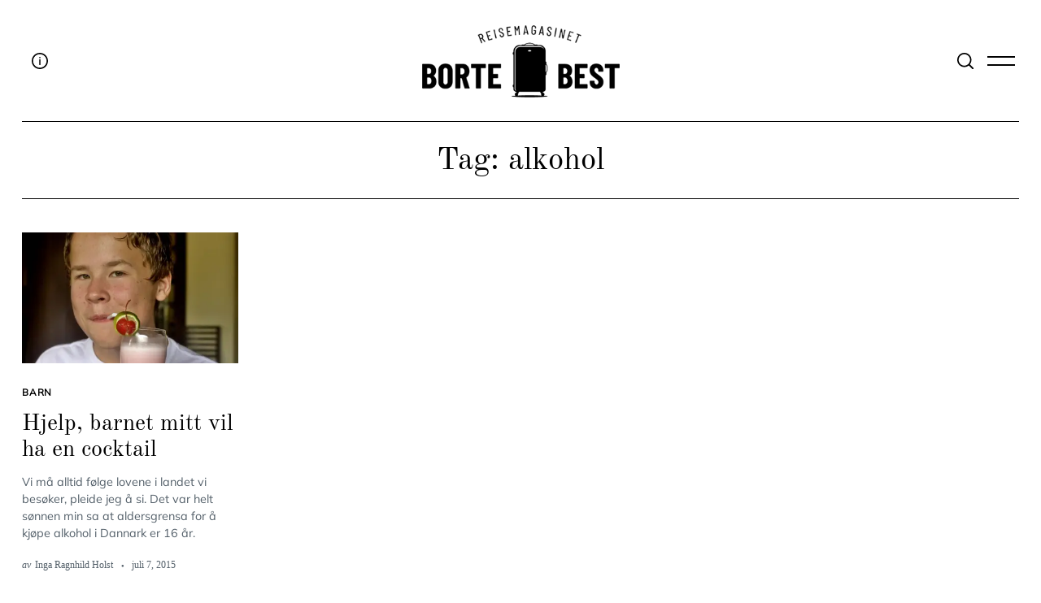

--- FILE ---
content_type: text/html; charset=UTF-8
request_url: https://bortebest.no/tag/alkohol/
body_size: 17326
content:
<!doctype html>
<html lang="nb-NO">
<head>
<meta charset="UTF-8">
<meta name="viewport" content="width=device-width, minimum-scale=1">
<meta name="theme-color" content="#000000">
<link rel="profile" href="https://gmpg.org/xfn/11">
<script type="text/javascript">
/* <![CDATA[ */
window.JetpackScriptData = {"site":{"icon":"https://i0.wp.com/bortebest.no/wp-content/uploads/2021/07/bortebest_icon_logo-1.png?fit=350%2C350\u0026ssl=1\u0026w=64","title":"Reisemagasinet Bortebest","host":"unknown","is_wpcom_platform":false}};
/* ]]> */
</script>
<meta name='robots' content='index, follow, max-image-preview:large, max-snippet:-1, max-video-preview:-1' />
<style>img:is([sizes="auto" i], [sizes^="auto," i]) { contain-intrinsic-size: 3000px 1500px }</style>
<!-- This site is optimized with the Yoast SEO plugin v25.6 - https://yoast.com/wordpress/plugins/seo/ -->
<title>alkohol Archives - Reisemagasinet Bortebest</title>
<link rel="canonical" href="https://bortebest.no/tag/alkohol/" />
<meta property="og:locale" content="nb_NO" />
<meta property="og:type" content="article" />
<meta property="og:title" content="alkohol Archives - Reisemagasinet Bortebest" />
<meta property="og:url" content="https://bortebest.no/tag/alkohol/" />
<meta property="og:site_name" content="Reisemagasinet Bortebest" />
<meta property="og:image" content="https://i0.wp.com/bortebest.no/wp-content/uploads/2016/12/facebook.jpg?fit=842%2C595&ssl=1" />
<meta property="og:image:width" content="842" />
<meta property="og:image:height" content="595" />
<meta property="og:image:type" content="image/jpeg" />
<meta name="twitter:card" content="summary_large_image" />
<meta name="twitter:site" content="@Bortebest_no" />
<script type="application/ld+json" class="yoast-schema-graph">{"@context":"https://schema.org","@graph":[{"@type":"CollectionPage","@id":"https://bortebest.no/tag/alkohol/","url":"https://bortebest.no/tag/alkohol/","name":"alkohol Archives - Reisemagasinet Bortebest","isPartOf":{"@id":"https://bortebest.no/#website"},"primaryImageOfPage":{"@id":"https://bortebest.no/tag/alkohol/#primaryimage"},"image":{"@id":"https://bortebest.no/tag/alkohol/#primaryimage"},"thumbnailUrl":"https://i0.wp.com/bortebest.no/wp-content/uploads/2015/07/Emil-cocktail-1050.jpg?fit=1050%2C983&ssl=1","inLanguage":"nb-NO"},{"@type":"ImageObject","inLanguage":"nb-NO","@id":"https://bortebest.no/tag/alkohol/#primaryimage","url":"https://i0.wp.com/bortebest.no/wp-content/uploads/2015/07/Emil-cocktail-1050.jpg?fit=1050%2C983&ssl=1","contentUrl":"https://i0.wp.com/bortebest.no/wp-content/uploads/2015/07/Emil-cocktail-1050.jpg?fit=1050%2C983&ssl=1","width":1050,"height":983,"caption":"Nr 1-sønn nyter en drink: milkshake. Alkoholfritt, naturligvis. Foto: Fran Fernandez"},{"@type":"WebSite","@id":"https://bortebest.no/#website","url":"https://bortebest.no/","name":"Reisemagasinet Bortebest","description":"Reisemagasin - just travel","publisher":{"@id":"https://bortebest.no/#organization"},"potentialAction":[{"@type":"SearchAction","target":{"@type":"EntryPoint","urlTemplate":"https://bortebest.no/?s={search_term_string}"},"query-input":{"@type":"PropertyValueSpecification","valueRequired":true,"valueName":"search_term_string"}}],"inLanguage":"nb-NO"},{"@type":"Organization","@id":"https://bortebest.no/#organization","name":"Reisemagasinet Bortebest","url":"https://bortebest.no/","logo":{"@type":"ImageObject","inLanguage":"nb-NO","@id":"https://bortebest.no/#/schema/logo/image/","url":"https://i0.wp.com/bortebest.no/wp-content/uploads/2015/03/logo1.png?fit=280%2C231&ssl=1","contentUrl":"https://i0.wp.com/bortebest.no/wp-content/uploads/2015/03/logo1.png?fit=280%2C231&ssl=1","width":280,"height":231,"caption":"Reisemagasinet Bortebest"},"image":{"@id":"https://bortebest.no/#/schema/logo/image/"},"sameAs":["https://www.facebook.com/reisebloggenbortebest","https://x.com/Bortebest_no","https://www.instagram.com/bortebest_bestabroad/","https://www.youtube.com/channel/UC13NGr3Yg5m2grl-n0DV-Gw"]}]}</script>
<!-- / Yoast SEO plugin. -->
<link rel='dns-prefetch' href='//www.googletagmanager.com' />
<link rel='dns-prefetch' href='//stats.wp.com' />
<link rel='preconnect' href='//c0.wp.com' />
<link rel='preconnect' href='//i0.wp.com' />
<link rel="alternate" type="application/rss+xml" title="Reisemagasinet Bortebest &raquo; strøm" href="https://bortebest.no/feed/" />
<link rel="alternate" type="application/rss+xml" title="Reisemagasinet Bortebest &raquo; kommentarstrøm" href="https://bortebest.no/comments/feed/" />
<link rel="alternate" type="application/rss+xml" title="Reisemagasinet Bortebest &raquo; alkohol stikkord-strøm" href="https://bortebest.no/tag/alkohol/feed/" />
<link rel='stylesheet' id='frontend.popup-css' href='https://bortebest.no/wp-content/plugins/popup-by-supsystic/modules/popup/css/frontend.popup.css?ver=1.10.34' type='text/css' media='all' />
<link rel='stylesheet' id='sbi_styles-css' href='https://bortebest.no/wp-content/plugins/instagram-feed/css/sbi-styles.min.css?ver=6.10.0' type='text/css' media='all' />
<link rel='stylesheet' id='wp-block-library-css' href='https://c0.wp.com/c/6.8.3/wp-includes/css/dist/block-library/style.min.css' type='text/css' media='all' />
<style id='classic-theme-styles-inline-css' type='text/css'>
/*! This file is auto-generated */
.wp-block-button__link{color:#fff;background-color:#32373c;border-radius:9999px;box-shadow:none;text-decoration:none;padding:calc(.667em + 2px) calc(1.333em + 2px);font-size:1.125em}.wp-block-file__button{background:#32373c;color:#fff;text-decoration:none}
</style>
<link rel='stylesheet' id='mediaelement-css' href='https://c0.wp.com/c/6.8.3/wp-includes/js/mediaelement/mediaelementplayer-legacy.min.css' type='text/css' media='all' />
<link rel='stylesheet' id='wp-mediaelement-css' href='https://c0.wp.com/c/6.8.3/wp-includes/js/mediaelement/wp-mediaelement.min.css' type='text/css' media='all' />
<style id='jetpack-sharing-buttons-style-inline-css' type='text/css'>
.jetpack-sharing-buttons__services-list{display:flex;flex-direction:row;flex-wrap:wrap;gap:0;list-style-type:none;margin:5px;padding:0}.jetpack-sharing-buttons__services-list.has-small-icon-size{font-size:12px}.jetpack-sharing-buttons__services-list.has-normal-icon-size{font-size:16px}.jetpack-sharing-buttons__services-list.has-large-icon-size{font-size:24px}.jetpack-sharing-buttons__services-list.has-huge-icon-size{font-size:36px}@media print{.jetpack-sharing-buttons__services-list{display:none!important}}.editor-styles-wrapper .wp-block-jetpack-sharing-buttons{gap:0;padding-inline-start:0}ul.jetpack-sharing-buttons__services-list.has-background{padding:1.25em 2.375em}
</style>
<style id='global-styles-inline-css' type='text/css'>
:root{--wp--preset--aspect-ratio--square: 1;--wp--preset--aspect-ratio--4-3: 4/3;--wp--preset--aspect-ratio--3-4: 3/4;--wp--preset--aspect-ratio--3-2: 3/2;--wp--preset--aspect-ratio--2-3: 2/3;--wp--preset--aspect-ratio--16-9: 16/9;--wp--preset--aspect-ratio--9-16: 9/16;--wp--preset--color--black: #000000;--wp--preset--color--cyan-bluish-gray: #abb8c3;--wp--preset--color--white: #ffffff;--wp--preset--color--pale-pink: #f78da7;--wp--preset--color--vivid-red: #cf2e2e;--wp--preset--color--luminous-vivid-orange: #ff6900;--wp--preset--color--luminous-vivid-amber: #fcb900;--wp--preset--color--light-green-cyan: #7bdcb5;--wp--preset--color--vivid-green-cyan: #00d084;--wp--preset--color--pale-cyan-blue: #8ed1fc;--wp--preset--color--vivid-cyan-blue: #0693e3;--wp--preset--color--vivid-purple: #9b51e0;--wp--preset--gradient--vivid-cyan-blue-to-vivid-purple: linear-gradient(135deg,rgba(6,147,227,1) 0%,rgb(155,81,224) 100%);--wp--preset--gradient--light-green-cyan-to-vivid-green-cyan: linear-gradient(135deg,rgb(122,220,180) 0%,rgb(0,208,130) 100%);--wp--preset--gradient--luminous-vivid-amber-to-luminous-vivid-orange: linear-gradient(135deg,rgba(252,185,0,1) 0%,rgba(255,105,0,1) 100%);--wp--preset--gradient--luminous-vivid-orange-to-vivid-red: linear-gradient(135deg,rgba(255,105,0,1) 0%,rgb(207,46,46) 100%);--wp--preset--gradient--very-light-gray-to-cyan-bluish-gray: linear-gradient(135deg,rgb(238,238,238) 0%,rgb(169,184,195) 100%);--wp--preset--gradient--cool-to-warm-spectrum: linear-gradient(135deg,rgb(74,234,220) 0%,rgb(151,120,209) 20%,rgb(207,42,186) 40%,rgb(238,44,130) 60%,rgb(251,105,98) 80%,rgb(254,248,76) 100%);--wp--preset--gradient--blush-light-purple: linear-gradient(135deg,rgb(255,206,236) 0%,rgb(152,150,240) 100%);--wp--preset--gradient--blush-bordeaux: linear-gradient(135deg,rgb(254,205,165) 0%,rgb(254,45,45) 50%,rgb(107,0,62) 100%);--wp--preset--gradient--luminous-dusk: linear-gradient(135deg,rgb(255,203,112) 0%,rgb(199,81,192) 50%,rgb(65,88,208) 100%);--wp--preset--gradient--pale-ocean: linear-gradient(135deg,rgb(255,245,203) 0%,rgb(182,227,212) 50%,rgb(51,167,181) 100%);--wp--preset--gradient--electric-grass: linear-gradient(135deg,rgb(202,248,128) 0%,rgb(113,206,126) 100%);--wp--preset--gradient--midnight: linear-gradient(135deg,rgb(2,3,129) 0%,rgb(40,116,252) 100%);--wp--preset--font-size--small: 13px;--wp--preset--font-size--medium: 20px;--wp--preset--font-size--large: 36px;--wp--preset--font-size--x-large: 42px;--wp--preset--spacing--20: 0.44rem;--wp--preset--spacing--30: 0.67rem;--wp--preset--spacing--40: 1rem;--wp--preset--spacing--50: 1.5rem;--wp--preset--spacing--60: 2.25rem;--wp--preset--spacing--70: 3.38rem;--wp--preset--spacing--80: 5.06rem;--wp--preset--shadow--natural: 6px 6px 9px rgba(0, 0, 0, 0.2);--wp--preset--shadow--deep: 12px 12px 50px rgba(0, 0, 0, 0.4);--wp--preset--shadow--sharp: 6px 6px 0px rgba(0, 0, 0, 0.2);--wp--preset--shadow--outlined: 6px 6px 0px -3px rgba(255, 255, 255, 1), 6px 6px rgba(0, 0, 0, 1);--wp--preset--shadow--crisp: 6px 6px 0px rgba(0, 0, 0, 1);}:where(.is-layout-flex){gap: 0.5em;}:where(.is-layout-grid){gap: 0.5em;}body .is-layout-flex{display: flex;}.is-layout-flex{flex-wrap: wrap;align-items: center;}.is-layout-flex > :is(*, div){margin: 0;}body .is-layout-grid{display: grid;}.is-layout-grid > :is(*, div){margin: 0;}:where(.wp-block-columns.is-layout-flex){gap: 2em;}:where(.wp-block-columns.is-layout-grid){gap: 2em;}:where(.wp-block-post-template.is-layout-flex){gap: 1.25em;}:where(.wp-block-post-template.is-layout-grid){gap: 1.25em;}.has-black-color{color: var(--wp--preset--color--black) !important;}.has-cyan-bluish-gray-color{color: var(--wp--preset--color--cyan-bluish-gray) !important;}.has-white-color{color: var(--wp--preset--color--white) !important;}.has-pale-pink-color{color: var(--wp--preset--color--pale-pink) !important;}.has-vivid-red-color{color: var(--wp--preset--color--vivid-red) !important;}.has-luminous-vivid-orange-color{color: var(--wp--preset--color--luminous-vivid-orange) !important;}.has-luminous-vivid-amber-color{color: var(--wp--preset--color--luminous-vivid-amber) !important;}.has-light-green-cyan-color{color: var(--wp--preset--color--light-green-cyan) !important;}.has-vivid-green-cyan-color{color: var(--wp--preset--color--vivid-green-cyan) !important;}.has-pale-cyan-blue-color{color: var(--wp--preset--color--pale-cyan-blue) !important;}.has-vivid-cyan-blue-color{color: var(--wp--preset--color--vivid-cyan-blue) !important;}.has-vivid-purple-color{color: var(--wp--preset--color--vivid-purple) !important;}.has-black-background-color{background-color: var(--wp--preset--color--black) !important;}.has-cyan-bluish-gray-background-color{background-color: var(--wp--preset--color--cyan-bluish-gray) !important;}.has-white-background-color{background-color: var(--wp--preset--color--white) !important;}.has-pale-pink-background-color{background-color: var(--wp--preset--color--pale-pink) !important;}.has-vivid-red-background-color{background-color: var(--wp--preset--color--vivid-red) !important;}.has-luminous-vivid-orange-background-color{background-color: var(--wp--preset--color--luminous-vivid-orange) !important;}.has-luminous-vivid-amber-background-color{background-color: var(--wp--preset--color--luminous-vivid-amber) !important;}.has-light-green-cyan-background-color{background-color: var(--wp--preset--color--light-green-cyan) !important;}.has-vivid-green-cyan-background-color{background-color: var(--wp--preset--color--vivid-green-cyan) !important;}.has-pale-cyan-blue-background-color{background-color: var(--wp--preset--color--pale-cyan-blue) !important;}.has-vivid-cyan-blue-background-color{background-color: var(--wp--preset--color--vivid-cyan-blue) !important;}.has-vivid-purple-background-color{background-color: var(--wp--preset--color--vivid-purple) !important;}.has-black-border-color{border-color: var(--wp--preset--color--black) !important;}.has-cyan-bluish-gray-border-color{border-color: var(--wp--preset--color--cyan-bluish-gray) !important;}.has-white-border-color{border-color: var(--wp--preset--color--white) !important;}.has-pale-pink-border-color{border-color: var(--wp--preset--color--pale-pink) !important;}.has-vivid-red-border-color{border-color: var(--wp--preset--color--vivid-red) !important;}.has-luminous-vivid-orange-border-color{border-color: var(--wp--preset--color--luminous-vivid-orange) !important;}.has-luminous-vivid-amber-border-color{border-color: var(--wp--preset--color--luminous-vivid-amber) !important;}.has-light-green-cyan-border-color{border-color: var(--wp--preset--color--light-green-cyan) !important;}.has-vivid-green-cyan-border-color{border-color: var(--wp--preset--color--vivid-green-cyan) !important;}.has-pale-cyan-blue-border-color{border-color: var(--wp--preset--color--pale-cyan-blue) !important;}.has-vivid-cyan-blue-border-color{border-color: var(--wp--preset--color--vivid-cyan-blue) !important;}.has-vivid-purple-border-color{border-color: var(--wp--preset--color--vivid-purple) !important;}.has-vivid-cyan-blue-to-vivid-purple-gradient-background{background: var(--wp--preset--gradient--vivid-cyan-blue-to-vivid-purple) !important;}.has-light-green-cyan-to-vivid-green-cyan-gradient-background{background: var(--wp--preset--gradient--light-green-cyan-to-vivid-green-cyan) !important;}.has-luminous-vivid-amber-to-luminous-vivid-orange-gradient-background{background: var(--wp--preset--gradient--luminous-vivid-amber-to-luminous-vivid-orange) !important;}.has-luminous-vivid-orange-to-vivid-red-gradient-background{background: var(--wp--preset--gradient--luminous-vivid-orange-to-vivid-red) !important;}.has-very-light-gray-to-cyan-bluish-gray-gradient-background{background: var(--wp--preset--gradient--very-light-gray-to-cyan-bluish-gray) !important;}.has-cool-to-warm-spectrum-gradient-background{background: var(--wp--preset--gradient--cool-to-warm-spectrum) !important;}.has-blush-light-purple-gradient-background{background: var(--wp--preset--gradient--blush-light-purple) !important;}.has-blush-bordeaux-gradient-background{background: var(--wp--preset--gradient--blush-bordeaux) !important;}.has-luminous-dusk-gradient-background{background: var(--wp--preset--gradient--luminous-dusk) !important;}.has-pale-ocean-gradient-background{background: var(--wp--preset--gradient--pale-ocean) !important;}.has-electric-grass-gradient-background{background: var(--wp--preset--gradient--electric-grass) !important;}.has-midnight-gradient-background{background: var(--wp--preset--gradient--midnight) !important;}.has-small-font-size{font-size: var(--wp--preset--font-size--small) !important;}.has-medium-font-size{font-size: var(--wp--preset--font-size--medium) !important;}.has-large-font-size{font-size: var(--wp--preset--font-size--large) !important;}.has-x-large-font-size{font-size: var(--wp--preset--font-size--x-large) !important;}
:where(.wp-block-post-template.is-layout-flex){gap: 1.25em;}:where(.wp-block-post-template.is-layout-grid){gap: 1.25em;}
:where(.wp-block-columns.is-layout-flex){gap: 2em;}:where(.wp-block-columns.is-layout-grid){gap: 2em;}
:root :where(.wp-block-pullquote){font-size: 1.5em;line-height: 1.6;}
</style>
<link rel='stylesheet' id='contact-form-7-css' href='https://bortebest.no/wp-content/plugins/contact-form-7/includes/css/styles.css?ver=6.1' type='text/css' media='all' />
<link rel='stylesheet' id='pdp/front.css-css' href='https://bortebest.no/wp-content/plugins/post-draft-preview/dist/styles/front.css' type='text/css' media='all' />
<link rel='stylesheet' id='nsc_bar_nice-cookie-consent-css' href='https://bortebest.no/wp-content/plugins/beautiful-and-responsive-cookie-consent/public/cookieNSCconsent.min.css?ver=4.7.0' type='text/css' media='all' />
<link rel='stylesheet' id='neomag-parent-style-css' href='https://bortebest.no/wp-content/themes/neomag/style.css?ver=d0c5995f67892243d87b221efa591576' type='text/css' media='all' />
<link rel='stylesheet' id='neomag-style-css' href='https://bortebest.no/wp-content/themes/neomag-child/style.css?ver=1.0' type='text/css' media='all' />
<style id='neomag-style-inline-css' type='text/css'>
:root { --content-width: 798px }
</style>
<style id='kadence-blocks-global-variables-inline-css' type='text/css'>
:root {--global-kb-font-size-sm:clamp(0.8rem, 0.73rem + 0.217vw, 0.9rem);--global-kb-font-size-md:clamp(1.1rem, 0.995rem + 0.326vw, 1.25rem);--global-kb-font-size-lg:clamp(1.75rem, 1.576rem + 0.543vw, 2rem);--global-kb-font-size-xl:clamp(2.25rem, 1.728rem + 1.63vw, 3rem);--global-kb-font-size-xxl:clamp(2.5rem, 1.456rem + 3.26vw, 4rem);--global-kb-font-size-xxxl:clamp(2.75rem, 0.489rem + 7.065vw, 6rem);}:root {--global-palette1: #3182CE;--global-palette2: #2B6CB0;--global-palette3: #1A202C;--global-palette4: #2D3748;--global-palette5: #4A5568;--global-palette6: #718096;--global-palette7: #EDF2F7;--global-palette8: #F7FAFC;--global-palette9: #ffffff;}
</style>
<link rel='stylesheet' id='neomag-addons-style-css' href='https://bortebest.no/wp-content/plugins/neomag-addons/css/neomag-addons-style.css?ver=d0c5995f67892243d87b221efa591576' type='text/css' media='all' />
<script type="text/javascript" src="https://c0.wp.com/c/6.8.3/wp-includes/js/jquery/jquery.min.js" id="jquery-core-js"></script>
<script type="text/javascript" src="https://c0.wp.com/c/6.8.3/wp-includes/js/jquery/jquery-migrate.min.js" id="jquery-migrate-js"></script>
<script type="text/javascript" src="https://bortebest.no/wp-content/plugins/popup-by-supsystic/js/common.min.js?ver=1.10.34" id="commonPps-js"></script>
<script type="text/javascript" id="corePps-js-extra">
/* <![CDATA[ */
var PPS_DATA = {"siteUrl":"https:\/\/bortebest.no\/","imgPath":"https:\/\/bortebest.no\/wp-content\/plugins\/popup-by-supsystic\/img\/","cssPath":"https:\/\/bortebest.no\/wp-content\/plugins\/popup-by-supsystic\/css\/","loader":"https:\/\/bortebest.no\/wp-content\/plugins\/popup-by-supsystic\/img\/loading.gif","close":"https:\/\/bortebest.no\/wp-content\/plugins\/popup-by-supsystic\/img\/cross.gif","ajaxurl":"https:\/\/bortebest.no\/wp-admin\/admin-ajax.php","options":{"add_love_link":"0","disable_autosave":"0"},"PPS_CODE":"pps","jsPath":"https:\/\/bortebest.no\/wp-content\/plugins\/popup-by-supsystic\/js\/"};
/* ]]> */
</script>
<script type="text/javascript" src="https://bortebest.no/wp-content/plugins/popup-by-supsystic/js/core.min.js?ver=1.10.34" id="corePps-js"></script>
<script type="text/javascript" id="frontend.popup-js-extra">
/* <![CDATA[ */
var ppsPopups = [{"id":"101","label":"Jetpack","active":"1","original_id":"42","params":{"main":{"show_on_page_load_delay":"30","show_on_click_on_el_delay":"0","show_on":"scroll_window","show_on_scroll_window_enb_delay":"1","show_on_scroll_window_delay":"30","show_on_scroll_window_enb_perc_scroll":"1","show_on_scroll_window_perc_scroll":"30","show_on_link_follow_delay":"0","visit_page_cnt":"","close_on":"user_close","show_pages":"all","show_time_from":"12:00am","show_time_to":"12:00am","show_date_from":"","show_date_to":"","show_to":"first_time_visit","show_to_first_time_visit_days":"30","show_to_until_make_action_days":"30","count_times_num":"1","count_times_mes":"day","hide_for_devices_show":"0","hide_for_post_types_show":"0","hide_for_ips_show":"0","hide_for_ips":"","hide_for_countries_show":"0","hide_for_languages_show":"0","hide_search_engines_show":"0","hide_preg_url_show":"0","hide_preg_url":"","hide_for_user_roles_show":"0"},"tpl":{"width":"400","width_measure":"px","bg_overlay_opacity":"0.5","bg_overlay_type":"color","bg_overlay_color":"#000","bg_overlay_img":"","bg_overlay_img_pos":"stretch","bg_type_0":"color","bg_img_0":"https:\/\/bortebest.no\/wp-content\/plugins\/popup-by-supsystic\/assets\/popup\/img\/assets\/sign-up-classic-bg.png","bg_color_0":"#848484","bg_type_1":"color","bg_img_1":"","bg_color_1":"#383838","font_label":"Abel","label_font_color":"#ffffff","font_txt_0":"Abel","text_font_color_0":"#f9e6ce","font_footer":"Abel","footer_font_color":"#585858","responsive_mode":"def","reidrect_on_close":"","close_btn":"close-black-in-white-circle","bullets":"lists_green","layered_pos":"","label":"","enb_txt_0":"1","enb_foot_note":"1","foot_note":"Din informasjon vil aldri <br \/> bli delt med noen tredjepart ","enb_sm_facebook":"1","sm_design":"simple","anim_key":"none","anim_close_key":"","anim_duration":1000,"anim_close_duration":"","enb_subscribe":"1","sub_dest":"jetpack","sub_wp_create_user_role":"subscriber","sub_confirm_reload_time":"10","sub_mailchimp_groups_full":"","sub_fields":{"name":{"enb":"1","name":"name","html":"text","label":"Navn","value":"","custom":"0","mandatory":"0","set_preset":""},"email":{"enb":"1","name":"email","html":"text","label":"E-postadresse","value":"","custom":"0","mandatory":"1","set_preset":""}},"blacklist":"","blacklist_error":"Din epost er i svarteliste","sub_txt_confirm_sent":"SUKSESS! Vi har sendt deg en e-post for \u00e5 bekrefte abonnementet. Vennligst aktiver lenken i e-posten for \u00e5 begynne \u00e5 motta v\u00e5r reiseinspirasjon i innboksen.","sub_txt_success":"Takk for at du abonnerer!","sub_txt_invalid_email":"Tom eller ugyldig e-post","sub_txt_exists_email":"Tom eller ugyldig e-post","sub_redirect_url":"","sub_txt_confirm_mail_subject":"ABONNERE!","sub_txt_confirm_mail_from":"admin@bortebest.no","sub_txt_confirm_mail_message":"You subscribed on site <a href=\"[siteurl]\">[sitename]<\/a>. Follow <a href=\"[confirm_link]\">this link<\/a> to complete your subscription. If you did not subscribe here - just ignore this message.","sub_txt_subscriber_mail_subject":"[sitename] Your username and password","sub_txt_subscriber_mail_from":"admin@v.bortebest.no","sub_txt_subscriber_mail_message":"Username: [user_login]<br \/>Password: [password]<br \/>[login_url]","sub_redirect_email_exists":"","sub_btn_label":"ABONNERE!","sub_new_email":"admin@bortebest.no","sub_new_subject":"Ny abonnent p\u00e5 Bortebest","sub_new_message":"Du har en ny abonnent p\u00e5 nettstedet ditt <a href=\"[site url]\">[nettstedsnavn]<\/a>, her oss abonnentinformasjon:<br \/>[abonnentdata]","sub_attach":[""],"stat_ga_code":"","txt_0":"<h5><img class=\"aligncenter wp-image-26787 size-thumbnail\" src=\"https:\/\/bortebest.no\/wp-content\/uploads\/2021\/07\/bortebest_icon_logo-1-150x150.png\" alt=\"\" width=\"150\" height=\"150\" \/><\/h5><h5 style=\"text-align: left\"><span style=\"font-size: 12pt\">Oppgi din epost-adresse for \u00e5 abonnere p\u00e5 Bortebest og motta varsler om nye innlegg via epost.<\/span><\/h5>","enb_sub_name":1,"reg_fields":{"name":{"label":"Name","html":"text","enb":1,"name":"name"},"email":{"label":"E-Mail","html":"text","enb":true,"mandatory":true,"name":"email"}}},"opts_attrs":{"bg_number":"2","txt_block_number":"1"}},"img_preview":"sign-up-classic.jpg","show_on":"4","show_to":"2","show_pages":"1","type_id":"1","views":"32117","unique_views":"32117","actions":"359","date_created":"2015-01-10 18:59:43","sort_order":"0","show_in_admin_area":"0","img_preview_url":"https:\/\/bortebest.no\/wp-content\/plugins\/popup-by-supsystic\/assets\/popup\/img\/preview\/sign-up-classic.jpg","view_id":"101_538643","type":"common","rendered_html":"<span style=\"display: none;\" id=\"ppsPopupStylesHidden_101_538643\">#ppsPopupShell_101_538643 {\n\twidth: 400px;\n  \tpadding: 15px;\n  \tfont-family: \"Hind\",\"arial\",arial;\n\tfont-size: 13px;\n\tline-height: 21px;\n\tfont-weight: normal;\n\tcolor: #000;\n  \ttext-align: center;\n    border: black solid 1px;\n    background-color: white;\n}\n#ppsPopupShell_101_538643, #ppsPopupShell_101_538643 * {\n\t-webkit-box-sizing: border-box;\n\t-moz-box-sizing:    border-box;\n\tbox-sizing:         border-box;\n    }\n#ppsPopupShell_101_538643 .ppsInnerTblContent {\n\tdisplay: table;\n  \twidth: 100%;\n  }\n#ppsPopupShell_101_538643 .ppsPopupInner {\n  \twidth: 100%;\n  \tdisplay: table-cell;\n  \tpadding: 40px;\tbackground-color: white;\n  \tbackground-image: none;}\n#ppsPopupShell_101_538643 .ppsPopupLabel {\n\tfont-family: \"Dancing Script\", arial;\n\tfont-size: 40px;\n\tline-height: 40px;\n\tfont-weight: bold;\n  \tmargin-bottom: 30px;\n}\n#ppsPopupShell_101_538643 .ppsSubscribeShell form {\n\tmargin-bottom: 20px;\n}\n#ppsPopupShell_101_538643 .ppsSubscribeShell input,\n#ppsPopupShell_101_538643 .ppsSubscribeShell .ppsSubSelect,\n#ppsPopupShell_101_538643 .ppsSubscribeShell textarea {\n\twidth: 100%;\n  \tmargin-bottom: 10px;\n  \tborder-radius: 0;\n    height: 40px;\n  \tfont-size: 14px;\n    }\n#ppsPopupShell_101_538643 .ppsSubscribeShell input[type=text],#ppsPopupShell_101_538643 .ppsSubscribeShell input[type=email],#ppsPopupShell_101_538643 .ppsSubscribeShell input[type=password],#ppsPopupShell_101_538643 .ppsSubscribeShell input[type=email],\n#ppsPopupShell_101_538643 .ppsSubscribeShell .ppsSubSelect,\n#ppsPopupShell_101_538643 .ppsSubscribeShell textarea {\n  \tpadding-left: 10px;\n  \tbackground-color: #fff;\n}\n#ppsPopupShell_101_538643 .ppsSubscribeShell .ppsSubSelect {\n\tdisplay: table;\n  \ttext-align: left;\n}\n#ppsPopupShell_101_538643 .ppsSubscribeShell .ppsSubSelectLabel,\n#ppsPopupShell_101_538643 .ppsSubscribeShell select {\n\tdisplay: table-cell;\n  \tcolor: #000;\n}\n#ppsPopupShell_101_538643 .ppsSubscribeShell .ppsSubSelectLabel {\n\topacity: 0.5;\n}\n#ppsPopupShell_101_538643 .ppsSubscribeShell select {\n\twidth: 100%;\n  \tbackground-color: transparent;\n  \theight: 40px;\n  \tborder: none;\n  \tmargin-left: -4px;\n  \tfont-size: 17px;\n}\n#ppsPopupShell_101_538643 .ppsSubscribeShell textarea {\n\tfont-family: inherit;\n  \theight: auto;\n    padding-top: 5px;\n}\n#ppsPopupShell_101_538643 .ppsSubscribeShell input[type=submit] {\n\tborder-color: #000;  \tbackground: #383838 100%;\n  \tbackground-image: none;\n  \tborder: 1px solid #fff;\n  \tbox-shadow: 0 0 0 4px #383838;\n  \twidth: calc(100% - 8px);  \tcolor: #fff;\n  \tcursor: pointer;\n}\n#ppsPopupShell_101_538643 .ppsSubscribeShell input[type=submit]:hover {\n   border-width: 2px;\n}\n#ppsPopupShell_101_538643 .ppsPopupTxt_0 {\n  \twidth: 100%;\n\tfont-size: 14px;\n  \tmargin-bottom: 20px;\n}\n#ppsPopupShell_101_538643 .ppsPopupClose {\n\tbackground-repeat: no-repeat;\n  \tcursor: pointer;\n\ttop: 15px;\n  \tright: 10px;\n}\n#ppsPopupShell_101_538643 .ppsPopupClose.ppsPopupClose_lists_black {\n \ttop: 0 !important;\n  \tright: 0 !important;\n}\n#ppsPopupShell_101_538643 .ppsPopupClose:hover {\n\topacity: 0.8;\n}\n#ppsPopupShell_101_538643 .ppsFootNote {\n\tcolor: #585858;\n    font-family: \"Helvetica Neue\",Helvetica,Arial,sans-serif;\n    font-size: x-small;\n    font-style: italic;\n    line-height: 14px;\n  \tmargin: 5px 30px;\n}\n#ppsPopupShell_101_538643 .ppsSm {\n\tmargin-top:20px;\n}#ppsPopupShell_101_538643 .ppsPopupClose { position:absolute;background-image:url(\"https:\/\/bortebest.no\/wp-content\/plugins\/popup-by-supsystic\/modules\/popup\/img\/assets\/close_btns\/close-black-in-white-circle.png\");background-repeat:no-repeat;top:16px;right:16px;width:32px;height:32px; }#ppsPopupShell_101_538643 ul li { background-image:url(\"https:\/\/bortebest.no\/wp-content\/plugins\/popup-by-supsystic\/modules\/popup\/img\/assets\/bullets\/lists_green.png\");;list-style:none !important;background-repeat:no-repeat !important;padding-left:30px !important;margin-bottom:10px !important;min-height:25px !important; }<\/span><link href=\"https:\/\/fonts.googleapis.com\/css?family=Dancing+Script|Gloria+Hallelujah|Hind|Pacifico|Satisfy\" rel=\"stylesheet\"> \n<div id=\"ppsPopupShell_101_538643\" class=\"ppsPopupShell ppsPopupListsShell\">\n\t<a href=\"#\" class=\"ppsPopupClose ppsPopupClose_close-black-in-white-circle\"><\/a>\n\t<div class=\"ppsInnerTblContent\">\n\t\t<div class=\"ppsPopupListsInner ppsPopupInner\">\t\t\t<div style=\"clear: both;\"><\/div>\t\t\t\t<div class=\"ppsPopupTxt ppsPopupClassyTxt ppsPopupClassyTxt_0 ppsPopupTxt_0\">\n\t\t\t\t<h5><img class=\"aligncenter wp-image-26787 size-thumbnail\" src=\"https:\/\/bortebest.no\/wp-content\/uploads\/2021\/07\/bortebest_icon_logo-1-150x150.png\" alt=\"\" width=\"150\" height=\"150\" \/><\/h5><h5 style=\"text-align: left\"><span style=\"font-size: 12pt\">Oppgi din epost-adresse for \u00e5 abonnere p\u00e5 Bortebest og motta varsler om nye innlegg via epost.<\/span><\/h5>\n\t\t\t\t<\/div>\t\t\t\t<div class=\"ppsSubscribeShell\">\n\t\t\t\t\t<form class=\"ppsSubscribeForm ppsSubscribeForm_jetpack\" action=\"https:\/\/bortebest.no\/\" method=\"post\">\n\t\t\t\t\t<input type=\"text\" name=\"name\" value=\"\"  placeholder=\"Navn\" \/><input type=\"email\" name=\"email\" value=\"\"  required  placeholder=\"E-postadresse\" \/>\n\t\t\t\t\t<input type=\"submit\" name=\"submit\" value=\"ABONNERE!\" \/>\n\t\t\t\t\t<input type=\"hidden\" name=\"mod\" value=\"subscribe\"  \/><input type=\"hidden\" name=\"action\" value=\"subscribe\"  \/><input type=\"hidden\" name=\"id\" value=\"101\"  \/><input type=\"hidden\" name=\"_wpnonce\" value=\"69b9e3bee8\"  \/><div class=\"ppsSubMsg\"><\/div><\/form>\n\t\t\t\t\t<div style=\"clear: both;\"><\/div>\n\t\t\t\t<\/div>\t\t\t<div style=\"clear: both;\"><\/div>\n\t\t\t<div class=\"ppsRightCol\">\t\t\t\t\t<div class=\"ppsFootNote\">\n\t\t\t\t\tDin informasjon vil aldri <br \/> bli delt med noen tredjepart \n\t\t\t\t\t<\/div>\t\t\t<\/div>\n\t\t<\/div>\n\t<\/div>\n<\/div>","connect_hash":"349efa1105ee2f111833f20cfdcce914"}];
/* ]]> */
</script>
<script type="text/javascript" src="https://bortebest.no/wp-content/plugins/popup-by-supsystic/modules/popup/js/frontend.popup.js?ver=1.10.34" id="frontend.popup-js"></script>
<!-- Google tag (gtag.js) snippet added by Site Kit -->
<!-- Google Analytics snippet added by Site Kit -->
<script type="text/javascript" src="https://www.googletagmanager.com/gtag/js?id=G-27SL3BLV05" id="google_gtagjs-js" async></script>
<script type="text/javascript" id="google_gtagjs-js-after">
/* <![CDATA[ */
window.dataLayer = window.dataLayer || [];function gtag(){dataLayer.push(arguments);}
gtag("set","linker",{"domains":["bortebest.no"]});
gtag("js", new Date());
gtag("set", "developer_id.dZTNiMT", true);
gtag("config", "G-27SL3BLV05");
/* ]]> */
</script>
<link rel="https://api.w.org/" href="https://bortebest.no/wp-json/" /><link rel="alternate" title="JSON" type="application/json" href="https://bortebest.no/wp-json/wp/v2/tags/920" /><link rel="EditURI" type="application/rsd+xml" title="RSD" href="https://bortebest.no/xmlrpc.php?rsd" />
<meta name="generator" content="Site Kit by Google 1.158.0" />	<style>img#wpstats{display:none}</style>
<style type="text/css">.pp-podcast {opacity: 0;}</style>
<link rel="icon" href="https://i0.wp.com/bortebest.no/wp-content/uploads/2021/07/bortebest_icon_logo-1.png?fit=32%2C32&#038;ssl=1" sizes="32x32" />
<link rel="icon" href="https://i0.wp.com/bortebest.no/wp-content/uploads/2021/07/bortebest_icon_logo-1.png?fit=192%2C192&#038;ssl=1" sizes="192x192" />
<link rel="apple-touch-icon" href="https://i0.wp.com/bortebest.no/wp-content/uploads/2021/07/bortebest_icon_logo-1.png?fit=180%2C180&#038;ssl=1" />
<meta name="msapplication-TileImage" content="https://i0.wp.com/bortebest.no/wp-content/uploads/2021/07/bortebest_icon_logo-1.png?fit=270%2C270&#038;ssl=1" />
<style type="text/css" id="wp-custom-css">
.post-date, .comment-count, .views-count, .byline {
white-space: nowrap;
font-family: Montserrat;
font-size: 0.8125rem;
}
.cc-revoke, .cc-window {
font-family: "Mulish",Arial,sans-serif;
font-size: 16px;
line-height: 1.5em;
}
/*ocultar prev nest post*/
.single-section.navigation.post-navigation {
display: none;
}
/*error doble avatar*/
avatar avatar-38 photo {
display:none;
}
</style>
<style id="kirki-inline-styles">.has-custom-logo{max-width:279px;}.site-branding .text-logo{font-size:48px;text-transform:uppercase;}.h1,.h2,.h3,.h4,.h5,.h6,.main-font,h1,h2,h3,h4,h5,h6{font-family:Old Standard TT;font-weight:400;text-transform:none;}:root{--headings-font-family:Old Standard TT;--body-font-family:Mulish;--site-background:#ffffff;--site-color:#000000;--site-separators-color:#000000;--category-color:#000000;--mouse-hover-color:#fff546;--content-link:#57cfcf;}body{font-family:Mulish;font-weight:400;}.section-title{color:#000000;}.entry-title{color:#000000;}.entry-summary{color:#535f69;}.entry-meta, .byline, .post-date, .tags-list a{color:#535f69;}[type=text], [type=search], [type=url], [type=number], [type=email], textarea{color:#000000;border-color:#dddddd;}.search-form .search-submit{color:#dddddd;}[type=button], [type=reset], [type=submit], button, [type=button]:focus, [type=button]:hover, [type=reset]:focus, [type=reset]:hover, [type=submit]:focus, [type=submit]:hover, button:focus, button:hover, .button{background-color:#000000;}[type=button], [type=reset], [type=submit], button, [type=button]:focus, [type=button]:hover, [type=reset]:focus, [type=reset]:hover, [type=submit]:focus, [type=submit]:hover, button:focus, button:hover, .button:hover{color:#ffffff;}.sticky-navbar, .sticky-navbar .text-logo{color:#000000;}.sticky-navbar li:hover a, .sticky-navbar .header-dropdown--content, .sticky-navbar .menu-type--dropdown .sub-menu{color:#535f69;}.sticky-navbar{background-color:#c9c9c9;}.offcanvas--modal:after{background-color:rgba(255, 255, 255, 0.98);}.offcanvas--modal, .offcanvas--modal .search-field{color:#000000;}.sticky--post-counter, .sticky-icon{background-color:#57cfcf;}.sticky--post-counter:before, .sticky-icon svg{color:#000000;}.author-profile{border-color:#000000;}.site-footer{color:#000000;}.site-footer a{color:#3fc1be;}.site-footer a:hover, .site-footer .menu-layout--bullets li:hover a{color:#666666;}.site-footer, .site-footer .site-info{background-color:#ffffff;}.site-footer [class*=hor-sep-]:after, .site-footer [class*=hor-sep-]:before, .site-footer .sep-b-post>.column+.column:before, .site-footer .sep-b-post>.post+.post:before, .site-footer .sep-b-post>.widget+.widget:before, .site-footer .strikethrough-title:after, .site-footer .strikethrough-title:before, .site-footer .widget_archive li:not(:last-child):after, .site-footer .widget_categories li:not(:last-child):after, .site-footer .widget_meta li:not(:last-child):after, .site-footer .widget_nav_menu li:not(:last-child):after, .site-footer .widget_pages li:not(:last-child):after, .site-footer .widget_product_categories li:not(:last-child):after, .site-footer .widget_recent_comments li:not(:last-child):after, .site-footer .widget_recent_entries li:not(:last-child):after{background-color:#000000;}.back-top{color:#ffffff;background-color:#000000;}.infinite-scroll-loader{color:#000000;}@media (min-width: 64.0625em){.header-row{padding-top:1vw;padding-bottom:1vw;}#main-navigation, #offcanvas-main-navigation{font-size:1rem;}.archive-header{padding-top:1vw;padding-bottom:1vw;}}/* cyrillic-ext */
@font-face {
font-family: 'Old Standard TT';
font-style: normal;
font-weight: 400;
font-display: swap;
src: url(https://bortebest.no/wp-content/fonts/old-standard-tt/MwQubh3o1vLImiwAVvYawgcf2eVep1q4dHc.woff2) format('woff2');
unicode-range: U+0460-052F, U+1C80-1C8A, U+20B4, U+2DE0-2DFF, U+A640-A69F, U+FE2E-FE2F;
}
/* cyrillic */
@font-face {
font-family: 'Old Standard TT';
font-style: normal;
font-weight: 400;
font-display: swap;
src: url(https://bortebest.no/wp-content/fonts/old-standard-tt/MwQubh3o1vLImiwAVvYawgcf2eVerlq4dHc.woff2) format('woff2');
unicode-range: U+0301, U+0400-045F, U+0490-0491, U+04B0-04B1, U+2116;
}
/* vietnamese */
@font-face {
font-family: 'Old Standard TT';
font-style: normal;
font-weight: 400;
font-display: swap;
src: url(https://bortebest.no/wp-content/fonts/old-standard-tt/MwQubh3o1vLImiwAVvYawgcf2eVepVq4dHc.woff2) format('woff2');
unicode-range: U+0102-0103, U+0110-0111, U+0128-0129, U+0168-0169, U+01A0-01A1, U+01AF-01B0, U+0300-0301, U+0303-0304, U+0308-0309, U+0323, U+0329, U+1EA0-1EF9, U+20AB;
}
/* latin-ext */
@font-face {
font-family: 'Old Standard TT';
font-style: normal;
font-weight: 400;
font-display: swap;
src: url(https://bortebest.no/wp-content/fonts/old-standard-tt/MwQubh3o1vLImiwAVvYawgcf2eVepFq4dHc.woff2) format('woff2');
unicode-range: U+0100-02BA, U+02BD-02C5, U+02C7-02CC, U+02CE-02D7, U+02DD-02FF, U+0304, U+0308, U+0329, U+1D00-1DBF, U+1E00-1E9F, U+1EF2-1EFF, U+2020, U+20A0-20AB, U+20AD-20C0, U+2113, U+2C60-2C7F, U+A720-A7FF;
}
/* latin */
@font-face {
font-family: 'Old Standard TT';
font-style: normal;
font-weight: 400;
font-display: swap;
src: url(https://bortebest.no/wp-content/fonts/old-standard-tt/MwQubh3o1vLImiwAVvYawgcf2eVeqlq4.woff2) format('woff2');
unicode-range: U+0000-00FF, U+0131, U+0152-0153, U+02BB-02BC, U+02C6, U+02DA, U+02DC, U+0304, U+0308, U+0329, U+2000-206F, U+20AC, U+2122, U+2191, U+2193, U+2212, U+2215, U+FEFF, U+FFFD;
}/* cyrillic-ext */
@font-face {
font-family: 'Mulish';
font-style: normal;
font-weight: 400;
font-display: swap;
src: url(https://bortebest.no/wp-content/fonts/mulish/1Ptyg83HX_SGhgqO0yLcmjzUAuWexZNR8aqvG4w-.woff2) format('woff2');
unicode-range: U+0460-052F, U+1C80-1C8A, U+20B4, U+2DE0-2DFF, U+A640-A69F, U+FE2E-FE2F;
}
/* cyrillic */
@font-face {
font-family: 'Mulish';
font-style: normal;
font-weight: 400;
font-display: swap;
src: url(https://bortebest.no/wp-content/fonts/mulish/1Ptyg83HX_SGhgqO0yLcmjzUAuWexZNR8aOvG4w-.woff2) format('woff2');
unicode-range: U+0301, U+0400-045F, U+0490-0491, U+04B0-04B1, U+2116;
}
/* vietnamese */
@font-face {
font-family: 'Mulish';
font-style: normal;
font-weight: 400;
font-display: swap;
src: url(https://bortebest.no/wp-content/fonts/mulish/1Ptyg83HX_SGhgqO0yLcmjzUAuWexZNR8aivG4w-.woff2) format('woff2');
unicode-range: U+0102-0103, U+0110-0111, U+0128-0129, U+0168-0169, U+01A0-01A1, U+01AF-01B0, U+0300-0301, U+0303-0304, U+0308-0309, U+0323, U+0329, U+1EA0-1EF9, U+20AB;
}
/* latin-ext */
@font-face {
font-family: 'Mulish';
font-style: normal;
font-weight: 400;
font-display: swap;
src: url(https://bortebest.no/wp-content/fonts/mulish/1Ptyg83HX_SGhgqO0yLcmjzUAuWexZNR8amvG4w-.woff2) format('woff2');
unicode-range: U+0100-02BA, U+02BD-02C5, U+02C7-02CC, U+02CE-02D7, U+02DD-02FF, U+0304, U+0308, U+0329, U+1D00-1DBF, U+1E00-1E9F, U+1EF2-1EFF, U+2020, U+20A0-20AB, U+20AD-20C0, U+2113, U+2C60-2C7F, U+A720-A7FF;
}
/* latin */
@font-face {
font-family: 'Mulish';
font-style: normal;
font-weight: 400;
font-display: swap;
src: url(https://bortebest.no/wp-content/fonts/mulish/1Ptyg83HX_SGhgqO0yLcmjzUAuWexZNR8aevGw.woff2) format('woff2');
unicode-range: U+0000-00FF, U+0131, U+0152-0153, U+02BB-02BC, U+02C6, U+02DA, U+02DC, U+0304, U+0308, U+0329, U+2000-206F, U+20AC, U+2122, U+2191, U+2193, U+2212, U+2215, U+FEFF, U+FFFD;
}/* cyrillic-ext */
@font-face {
font-family: 'Old Standard TT';
font-style: normal;
font-weight: 400;
font-display: swap;
src: url(https://bortebest.no/wp-content/fonts/old-standard-tt/MwQubh3o1vLImiwAVvYawgcf2eVep1q4dHc.woff2) format('woff2');
unicode-range: U+0460-052F, U+1C80-1C8A, U+20B4, U+2DE0-2DFF, U+A640-A69F, U+FE2E-FE2F;
}
/* cyrillic */
@font-face {
font-family: 'Old Standard TT';
font-style: normal;
font-weight: 400;
font-display: swap;
src: url(https://bortebest.no/wp-content/fonts/old-standard-tt/MwQubh3o1vLImiwAVvYawgcf2eVerlq4dHc.woff2) format('woff2');
unicode-range: U+0301, U+0400-045F, U+0490-0491, U+04B0-04B1, U+2116;
}
/* vietnamese */
@font-face {
font-family: 'Old Standard TT';
font-style: normal;
font-weight: 400;
font-display: swap;
src: url(https://bortebest.no/wp-content/fonts/old-standard-tt/MwQubh3o1vLImiwAVvYawgcf2eVepVq4dHc.woff2) format('woff2');
unicode-range: U+0102-0103, U+0110-0111, U+0128-0129, U+0168-0169, U+01A0-01A1, U+01AF-01B0, U+0300-0301, U+0303-0304, U+0308-0309, U+0323, U+0329, U+1EA0-1EF9, U+20AB;
}
/* latin-ext */
@font-face {
font-family: 'Old Standard TT';
font-style: normal;
font-weight: 400;
font-display: swap;
src: url(https://bortebest.no/wp-content/fonts/old-standard-tt/MwQubh3o1vLImiwAVvYawgcf2eVepFq4dHc.woff2) format('woff2');
unicode-range: U+0100-02BA, U+02BD-02C5, U+02C7-02CC, U+02CE-02D7, U+02DD-02FF, U+0304, U+0308, U+0329, U+1D00-1DBF, U+1E00-1E9F, U+1EF2-1EFF, U+2020, U+20A0-20AB, U+20AD-20C0, U+2113, U+2C60-2C7F, U+A720-A7FF;
}
/* latin */
@font-face {
font-family: 'Old Standard TT';
font-style: normal;
font-weight: 400;
font-display: swap;
src: url(https://bortebest.no/wp-content/fonts/old-standard-tt/MwQubh3o1vLImiwAVvYawgcf2eVeqlq4.woff2) format('woff2');
unicode-range: U+0000-00FF, U+0131, U+0152-0153, U+02BB-02BC, U+02C6, U+02DA, U+02DC, U+0304, U+0308, U+0329, U+2000-206F, U+20AC, U+2122, U+2191, U+2193, U+2212, U+2215, U+FEFF, U+FFFD;
}/* cyrillic-ext */
@font-face {
font-family: 'Mulish';
font-style: normal;
font-weight: 400;
font-display: swap;
src: url(https://bortebest.no/wp-content/fonts/mulish/1Ptyg83HX_SGhgqO0yLcmjzUAuWexZNR8aqvG4w-.woff2) format('woff2');
unicode-range: U+0460-052F, U+1C80-1C8A, U+20B4, U+2DE0-2DFF, U+A640-A69F, U+FE2E-FE2F;
}
/* cyrillic */
@font-face {
font-family: 'Mulish';
font-style: normal;
font-weight: 400;
font-display: swap;
src: url(https://bortebest.no/wp-content/fonts/mulish/1Ptyg83HX_SGhgqO0yLcmjzUAuWexZNR8aOvG4w-.woff2) format('woff2');
unicode-range: U+0301, U+0400-045F, U+0490-0491, U+04B0-04B1, U+2116;
}
/* vietnamese */
@font-face {
font-family: 'Mulish';
font-style: normal;
font-weight: 400;
font-display: swap;
src: url(https://bortebest.no/wp-content/fonts/mulish/1Ptyg83HX_SGhgqO0yLcmjzUAuWexZNR8aivG4w-.woff2) format('woff2');
unicode-range: U+0102-0103, U+0110-0111, U+0128-0129, U+0168-0169, U+01A0-01A1, U+01AF-01B0, U+0300-0301, U+0303-0304, U+0308-0309, U+0323, U+0329, U+1EA0-1EF9, U+20AB;
}
/* latin-ext */
@font-face {
font-family: 'Mulish';
font-style: normal;
font-weight: 400;
font-display: swap;
src: url(https://bortebest.no/wp-content/fonts/mulish/1Ptyg83HX_SGhgqO0yLcmjzUAuWexZNR8amvG4w-.woff2) format('woff2');
unicode-range: U+0100-02BA, U+02BD-02C5, U+02C7-02CC, U+02CE-02D7, U+02DD-02FF, U+0304, U+0308, U+0329, U+1D00-1DBF, U+1E00-1E9F, U+1EF2-1EFF, U+2020, U+20A0-20AB, U+20AD-20C0, U+2113, U+2C60-2C7F, U+A720-A7FF;
}
/* latin */
@font-face {
font-family: 'Mulish';
font-style: normal;
font-weight: 400;
font-display: swap;
src: url(https://bortebest.no/wp-content/fonts/mulish/1Ptyg83HX_SGhgqO0yLcmjzUAuWexZNR8aevGw.woff2) format('woff2');
unicode-range: U+0000-00FF, U+0131, U+0152-0153, U+02BB-02BC, U+02C6, U+02DA, U+02DC, U+0304, U+0308, U+0329, U+2000-206F, U+20AC, U+2122, U+2191, U+2193, U+2212, U+2215, U+FEFF, U+FFFD;
}/* cyrillic-ext */
@font-face {
font-family: 'Old Standard TT';
font-style: normal;
font-weight: 400;
font-display: swap;
src: url(https://bortebest.no/wp-content/fonts/old-standard-tt/MwQubh3o1vLImiwAVvYawgcf2eVep1q4dHc.woff2) format('woff2');
unicode-range: U+0460-052F, U+1C80-1C8A, U+20B4, U+2DE0-2DFF, U+A640-A69F, U+FE2E-FE2F;
}
/* cyrillic */
@font-face {
font-family: 'Old Standard TT';
font-style: normal;
font-weight: 400;
font-display: swap;
src: url(https://bortebest.no/wp-content/fonts/old-standard-tt/MwQubh3o1vLImiwAVvYawgcf2eVerlq4dHc.woff2) format('woff2');
unicode-range: U+0301, U+0400-045F, U+0490-0491, U+04B0-04B1, U+2116;
}
/* vietnamese */
@font-face {
font-family: 'Old Standard TT';
font-style: normal;
font-weight: 400;
font-display: swap;
src: url(https://bortebest.no/wp-content/fonts/old-standard-tt/MwQubh3o1vLImiwAVvYawgcf2eVepVq4dHc.woff2) format('woff2');
unicode-range: U+0102-0103, U+0110-0111, U+0128-0129, U+0168-0169, U+01A0-01A1, U+01AF-01B0, U+0300-0301, U+0303-0304, U+0308-0309, U+0323, U+0329, U+1EA0-1EF9, U+20AB;
}
/* latin-ext */
@font-face {
font-family: 'Old Standard TT';
font-style: normal;
font-weight: 400;
font-display: swap;
src: url(https://bortebest.no/wp-content/fonts/old-standard-tt/MwQubh3o1vLImiwAVvYawgcf2eVepFq4dHc.woff2) format('woff2');
unicode-range: U+0100-02BA, U+02BD-02C5, U+02C7-02CC, U+02CE-02D7, U+02DD-02FF, U+0304, U+0308, U+0329, U+1D00-1DBF, U+1E00-1E9F, U+1EF2-1EFF, U+2020, U+20A0-20AB, U+20AD-20C0, U+2113, U+2C60-2C7F, U+A720-A7FF;
}
/* latin */
@font-face {
font-family: 'Old Standard TT';
font-style: normal;
font-weight: 400;
font-display: swap;
src: url(https://bortebest.no/wp-content/fonts/old-standard-tt/MwQubh3o1vLImiwAVvYawgcf2eVeqlq4.woff2) format('woff2');
unicode-range: U+0000-00FF, U+0131, U+0152-0153, U+02BB-02BC, U+02C6, U+02DA, U+02DC, U+0304, U+0308, U+0329, U+2000-206F, U+20AC, U+2122, U+2191, U+2193, U+2212, U+2215, U+FEFF, U+FFFD;
}/* cyrillic-ext */
@font-face {
font-family: 'Mulish';
font-style: normal;
font-weight: 400;
font-display: swap;
src: url(https://bortebest.no/wp-content/fonts/mulish/1Ptyg83HX_SGhgqO0yLcmjzUAuWexZNR8aqvG4w-.woff2) format('woff2');
unicode-range: U+0460-052F, U+1C80-1C8A, U+20B4, U+2DE0-2DFF, U+A640-A69F, U+FE2E-FE2F;
}
/* cyrillic */
@font-face {
font-family: 'Mulish';
font-style: normal;
font-weight: 400;
font-display: swap;
src: url(https://bortebest.no/wp-content/fonts/mulish/1Ptyg83HX_SGhgqO0yLcmjzUAuWexZNR8aOvG4w-.woff2) format('woff2');
unicode-range: U+0301, U+0400-045F, U+0490-0491, U+04B0-04B1, U+2116;
}
/* vietnamese */
@font-face {
font-family: 'Mulish';
font-style: normal;
font-weight: 400;
font-display: swap;
src: url(https://bortebest.no/wp-content/fonts/mulish/1Ptyg83HX_SGhgqO0yLcmjzUAuWexZNR8aivG4w-.woff2) format('woff2');
unicode-range: U+0102-0103, U+0110-0111, U+0128-0129, U+0168-0169, U+01A0-01A1, U+01AF-01B0, U+0300-0301, U+0303-0304, U+0308-0309, U+0323, U+0329, U+1EA0-1EF9, U+20AB;
}
/* latin-ext */
@font-face {
font-family: 'Mulish';
font-style: normal;
font-weight: 400;
font-display: swap;
src: url(https://bortebest.no/wp-content/fonts/mulish/1Ptyg83HX_SGhgqO0yLcmjzUAuWexZNR8amvG4w-.woff2) format('woff2');
unicode-range: U+0100-02BA, U+02BD-02C5, U+02C7-02CC, U+02CE-02D7, U+02DD-02FF, U+0304, U+0308, U+0329, U+1D00-1DBF, U+1E00-1E9F, U+1EF2-1EFF, U+2020, U+20A0-20AB, U+20AD-20C0, U+2113, U+2C60-2C7F, U+A720-A7FF;
}
/* latin */
@font-face {
font-family: 'Mulish';
font-style: normal;
font-weight: 400;
font-display: swap;
src: url(https://bortebest.no/wp-content/fonts/mulish/1Ptyg83HX_SGhgqO0yLcmjzUAuWexZNR8aevGw.woff2) format('woff2');
unicode-range: U+0000-00FF, U+0131, U+0152-0153, U+02BB-02BC, U+02C6, U+02DA, U+02DC, U+0304, U+0308, U+0329, U+2000-206F, U+20AC, U+2122, U+2191, U+2193, U+2212, U+2215, U+FEFF, U+FFFD;
}</style></head>
<body data-rsssl=1 class="archive tag tag-alkohol tag-920 wp-custom-logo wp-embed-responsive wp-theme-neomag wp-child-theme-neomag-child neomag-2-2 neomag-child-theme ltr hfeed fade-animation">
<div id="page" class="site">
<a class="skip-link screen-reader-text" href="#content">Hopp til innholdet</a>
<header id="masthead" class="site-header header-layout-6">
<div class="header--container small-mb-1">
<div class="row hor-sep-b">
<div class="column">
<div class="header-desktop show-for-x-large">
<div id="js-header-row" class="row column header-row">
<div class="u-relative">
<div class="small-8 large-10 aligncenter">
<div class="u-absolute u-pos--t u-pos--l header-elm-holder header-el__social hide-for-small-only hide-for-medium-only hide-for-large-only"><div class="header-dropdown dropdown-left"><div class="icon-button header-dropdown--icon"><svg class="rpr-svg-icon icon-info" width="20" height="20" aria-hidden="true" role="img" focusable="false" xmlns="http://www.w3.org/2000/svg" viewBox="0 0 24 24"><path d="M11.972 7.887c.63 0 1.027-.432 1.009-.972 0-.557-.379-.99-.972-.99-.575 0-.99.432-.99.99 0 .54.396.972.953.972zm.829 9.584v-7.398c0-.652-.527-.707-.676-.71h-.283s-.625.007-.625.576v7.652c.012.173.087.483.5.483h.591c.175-.014.493-.105.493-.603zM12 0C5.373 0 0 5.372 0 12c0 6.627 5.372 12 12 12s12-5.373 12-12c0-6.628-5.372-12-12-12zm0 22C6.477 22 2 17.522 2 12 2 6.477 6.477 2 12 2c5.524 0 10 4.477 10 10 0 5.522-4.476 10-10 10z" fill-rule="evenodd" /></svg></div><div class="header-dropdown--content">
<nav id="secondary-navigation" class="secondary-navigation" role="navigation" aria-label="Secondary Menu"><ul id="secondary-menu" class="menu"><li id="menu-item-2412" class="menu-item menu-item-type-taxonomy menu-item-object-category menu-item-2412 menu-item-category-200"><a href="https://bortebest.no/category/sted/">STED</a></li>
<li id="menu-item-2403" class="menu-item menu-item-type-taxonomy menu-item-object-category menu-item-2403 menu-item-category-202"><a href="https://bortebest.no/category/barn/">BARN</a></li>
<li id="menu-item-2406" class="menu-item menu-item-type-taxonomy menu-item-object-category menu-item-2406 menu-item-category-193"><a href="https://bortebest.no/category/shopping/">SHOPPING</a></li>
<li id="menu-item-2407" class="menu-item menu-item-type-taxonomy menu-item-object-category menu-item-2407 menu-item-category-194"><a href="https://bortebest.no/category/mat/">MAT</a></li>
<li id="menu-item-2410" class="menu-item menu-item-type-taxonomy menu-item-object-category menu-item-2410 menu-item-category-198"><a href="https://bortebest.no/category/treningsreiser/">PULS</a></li>
<li id="menu-item-2411" class="menu-item menu-item-type-taxonomy menu-item-object-category menu-item-2411 menu-item-category-199"><a href="https://bortebest.no/category/sol/">SOL</a></li>
<li id="menu-item-8994" class="menu-item menu-item-type-taxonomy menu-item-object-category menu-item-8994 menu-item-category-797"><a href="https://bortebest.no/category/dropp-det/">DROPP DET</a></li>
<li id="menu-item-8995" class="menu-item menu-item-type-taxonomy menu-item-object-category menu-item-8995 menu-item-category-1043"><a href="https://bortebest.no/category/luksus/">LUKSUS</a></li>
<li id="menu-item-23413" class="menu-item menu-item-type-taxonomy menu-item-object-category menu-item-23413 menu-item-category-2703"><a href="https://bortebest.no/category/cruise/">CRUISE</a></li>
<li id="menu-item-9003" class="menu-item menu-item-type-taxonomy menu-item-object-category menu-item-9003 menu-item-category-1239"><a href="https://bortebest.no/category/hotell/">HOTELL</a></li>
</ul></nav>
<nav id="header-social-navigation" class="social-navigation" role="navigation" aria-label="Header Social Links Menu"><ul id="header-social-menu" class="menu u-flex social-links-menu social-links--icons"><li id="menu-item-27689" class="menu-item menu-item-type-custom menu-item-object-custom menu-item-27689"><a href="https://www.facebook.com/reisemagasinetbortebest/"><span class="screen-reader-text">Facebook</span><svg class="rpr-svg-icon icon-facebook" width="26" height="26" aria-hidden="true" role="img" focusable="false" viewBox="0 0 24 24" version="1.1" xmlns="http://www.w3.org/2000/svg" xmlns:xlink="http://www.w3.org/1999/xlink"><path d="M15.717 8.828h-2.848V6.96c0-.701.465-.865.792-.865h2.01V3.011L12.903 3C9.83 3 9.131 5.3 9.131 6.773v2.055H7.353v3.179h1.778V21h3.738v-8.993h2.522l.326-3.179z"/></svg></a></li>
<li id="menu-item-27690" class="menu-item menu-item-type-custom menu-item-object-custom menu-item-27690"><a href="https://www.instagram.com/bortebest/"><span class="screen-reader-text">Instagram</span><svg class="rpr-svg-icon icon-instagram" width="26" height="26" aria-hidden="true" role="img" focusable="false" viewBox="0 0 24 24" version="1.1" xmlns="http://www.w3.org/2000/svg" xmlns:xlink="http://www.w3.org/1999/xlink"><path d="M12,4.622c2.403,0,2.688,0.009,3.637,0.052c0.877,0.04,1.354,0.187,1.671,0.31c0.42,0.163,0.72,0.358,1.035,0.673 c0.315,0.315,0.51,0.615,0.673,1.035c0.123,0.317,0.27,0.794,0.31,1.671c0.043,0.949,0.052,1.234,0.052,3.637 s-0.009,2.688-0.052,3.637c-0.04,0.877-0.187,1.354-0.31,1.671c-0.163,0.42-0.358,0.72-0.673,1.035 c-0.315,0.315-0.615,0.51-1.035,0.673c-0.317,0.123-0.794,0.27-1.671,0.31c-0.949,0.043-1.233,0.052-3.637,0.052 s-2.688-0.009-3.637-0.052c-0.877-0.04-1.354-0.187-1.671-0.31c-0.42-0.163-0.72-0.358-1.035-0.673 c-0.315-0.315-0.51-0.615-0.673-1.035c-0.123-0.317-0.27-0.794-0.31-1.671C4.631,14.688,4.622,14.403,4.622,12 s0.009-2.688,0.052-3.637c0.04-0.877,0.187-1.354,0.31-1.671c0.163-0.42,0.358-0.72,0.673-1.035 c0.315-0.315,0.615-0.51,1.035-0.673c0.317-0.123,0.794-0.27,1.671-0.31C9.312,4.631,9.597,4.622,12,4.622 M12,3 C9.556,3,9.249,3.01,8.289,3.054C7.331,3.098,6.677,3.25,6.105,3.472C5.513,3.702,5.011,4.01,4.511,4.511 c-0.5,0.5-0.808,1.002-1.038,1.594C3.25,6.677,3.098,7.331,3.054,8.289C3.01,9.249,3,9.556,3,12c0,2.444,0.01,2.751,0.054,3.711 c0.044,0.958,0.196,1.612,0.418,2.185c0.23,0.592,0.538,1.094,1.038,1.594c0.5,0.5,1.002,0.808,1.594,1.038 c0.572,0.222,1.227,0.375,2.185,0.418C9.249,20.99,9.556,21,12,21s2.751-0.01,3.711-0.054c0.958-0.044,1.612-0.196,2.185-0.418 c0.592-0.23,1.094-0.538,1.594-1.038c0.5-0.5,0.808-1.002,1.038-1.594c0.222-0.572,0.375-1.227,0.418-2.185 C20.99,14.751,21,14.444,21,12s-0.01-2.751-0.054-3.711c-0.044-0.958-0.196-1.612-0.418-2.185c-0.23-0.592-0.538-1.094-1.038-1.594 c-0.5-0.5-1.002-0.808-1.594-1.038c-0.572-0.222-1.227-0.375-2.185-0.418C14.751,3.01,14.444,3,12,3L12,3z M12,7.378 c-2.552,0-4.622,2.069-4.622,4.622S9.448,16.622,12,16.622s4.622-2.069,4.622-4.622S14.552,7.378,12,7.378z M12,15 c-1.657,0-3-1.343-3-3s1.343-3,3-3s3,1.343,3,3S13.657,15,12,15z M16.804,6.116c-0.596,0-1.08,0.484-1.08,1.08 s0.484,1.08,1.08,1.08c0.596,0,1.08-0.484,1.08-1.08S17.401,6.116,16.804,6.116z"></path></svg></a></li>
<li id="menu-item-27691" class="menu-item menu-item-type-custom menu-item-object-custom menu-item-27691"><a href="https://www.youtube.com/channel/UC13NGr3Yg5m2grl-n0DV-Gw"><span class="screen-reader-text">Youtube</span><svg class="rpr-svg-icon icon-youtube" width="26" height="26" aria-hidden="true" role="img" focusable="false" viewBox="0 0 24 24" version="1.1" xmlns="http://www.w3.org/2000/svg" xmlns:xlink="http://www.w3.org/1999/xlink"><path d="M21.8,8.001c0,0-0.195-1.378-0.795-1.985c-0.76-0.797-1.613-0.801-2.004-0.847c-2.799-0.202-6.997-0.202-6.997-0.202 h-0.009c0,0-4.198,0-6.997,0.202C4.608,5.216,3.756,5.22,2.995,6.016C2.395,6.623,2.2,8.001,2.2,8.001S2,9.62,2,11.238v1.517 c0,1.618,0.2,3.237,0.2,3.237s0.195,1.378,0.795,1.985c0.761,0.797,1.76,0.771,2.205,0.855c1.6,0.153,6.8,0.201,6.8,0.201 s4.203-0.006,7.001-0.209c0.391-0.047,1.243-0.051,2.004-0.847c0.6-0.607,0.795-1.985,0.795-1.985s0.2-1.618,0.2-3.237v-1.517 C22,9.62,21.8,8.001,21.8,8.001z M9.935,14.594l-0.001-5.62l5.404,2.82L9.935,14.594z"></path></svg></a></li>
<li id="menu-item-27692" class="menu-item menu-item-type-custom menu-item-object-custom menu-item-27692"><a href="https://bortebest.no/feed"><span class="screen-reader-text">Feed</span><svg class="rpr-svg-icon icon-feed" width="26" height="26" aria-hidden="true" role="img" focusable="false" viewBox="0 0 24 24" version="1.1" xmlns="http://www.w3.org/2000/svg" xmlns:xlink="http://www.w3.org/1999/xlink"><path d="M2,8.667V12c5.515,0,10,4.485,10,10h3.333C15.333,14.637,9.363,8.667,2,8.667z M2,2v3.333 c9.19,0,16.667,7.477,16.667,16.667H22C22,10.955,13.045,2,2,2z M4.5,17C3.118,17,2,18.12,2,19.5S3.118,22,4.5,22S7,20.88,7,19.5 S5.882,17,4.5,17z"></path></svg></a></li>
<li id="menu-item-27693" class="menu-item menu-item-type-custom menu-item-object-custom menu-item-27693"><a href="https://bortebest.no/wp-admin/"><span class="screen-reader-text">Login</span><svg class="rpr-svg-icon icon-link" width="24" height="24" aria-hidden="true" role="img" focusable="false" xmlns="http://www.w3.org/2000/svg" viewBox="0 0 24 24"><path d="M0 0h24v24H0z" fill="none"></path><path d="M3.9 12c0-1.71 1.39-3.1 3.1-3.1h4V7H7c-2.76 0-5 2.24-5 5s2.24 5 5 5h4v-1.9H7c-1.71 0-3.1-1.39-3.1-3.1zM8 13h8v-2H8v2zm9-6h-4v1.9h4c1.71 0 3.1 1.39 3.1 3.1s-1.39 3.1-3.1 3.1h-4V17h4c2.76 0 5-2.24 5-5s-2.24-5-5-5z"></path></svg></a></li>
</ul></nav></div></div></div>
<nav id="secondary-navigation" class="secondary-navigation secondary-menu--split-logo" role="navigation" aria-label="Secondary Menu"><div class="row"><div class="column"><div class="header-elm-holder"><ul id="secondary-menu" class="column menu menu-layout--bullets menu-type--dropdown dropdown-center u-flex u-items--end main-menu--left header-el__main-menu hide-for-small-only hide-for-medium-only hide-for-large-only u-none"><li class="menu-item menu-item-type-taxonomy menu-item-object-category menu-item-has-children menu-item-2412 menu-item-category-200"><a href="https://bortebest.no/category/sted/">STED</a>
<ul class="sub-menu">
<li id="menu-item-2413" class="menu-item menu-item-type-taxonomy menu-item-object-category menu-item-2413 menu-item-category-110"><a href="https://bortebest.no/category/sted/afrika/">AFRIKA</a></li>
<li id="menu-item-2414" class="menu-item menu-item-type-taxonomy menu-item-object-category menu-item-has-children menu-item-2414 menu-item-category-108"><a href="https://bortebest.no/category/sted/amerika/">AMERIKA</a>
<ul class="sub-menu">
<li id="menu-item-2415" class="menu-item menu-item-type-taxonomy menu-item-object-category menu-item-2415 menu-item-category-158"><a href="https://bortebest.no/category/sted/amerika/nord-amerika/">Nord-Amerika</a></li>
<li id="menu-item-2416" class="menu-item menu-item-type-taxonomy menu-item-object-category menu-item-2416 menu-item-category-159"><a href="https://bortebest.no/category/sted/amerika/sentral-amerika/">Sentral-Amerika</a></li>
<li id="menu-item-2417" class="menu-item menu-item-type-taxonomy menu-item-object-category menu-item-2417 menu-item-category-157"><a href="https://bortebest.no/category/sted/amerika/sor-amerika/">Sør-Amerika</a></li>
</ul>
</li>
<li id="menu-item-2418" class="menu-item menu-item-type-taxonomy menu-item-object-category menu-item-2418 menu-item-category-109"><a href="https://bortebest.no/category/sted/asia/">ASIA</a></li>
<li id="menu-item-2419" class="menu-item menu-item-type-taxonomy menu-item-object-category menu-item-2419 menu-item-category-156"><a href="https://bortebest.no/category/sted/australia/">AUSTRALIA</a></li>
<li id="menu-item-2420" class="menu-item menu-item-type-taxonomy menu-item-object-category menu-item-2420 menu-item-category-107"><a href="https://bortebest.no/category/sted/europa/">EUROPA</a></li>
</ul>
</li>
<li class="menu-item menu-item-type-taxonomy menu-item-object-category menu-item-2403 menu-item-category-202"><a href="https://bortebest.no/category/barn/">BARN</a></li>
<li class="menu-item menu-item-type-taxonomy menu-item-object-category menu-item-2406 menu-item-category-193"><a href="https://bortebest.no/category/shopping/">SHOPPING</a></li>
<li class="menu-item menu-item-type-taxonomy menu-item-object-category menu-item-2407 menu-item-category-194"><a href="https://bortebest.no/category/mat/">MAT</a></li>
<li class="menu-item menu-item-type-taxonomy menu-item-object-category menu-item-2410 menu-item-category-198"><a href="https://bortebest.no/category/treningsreiser/">PULS</a></li>
</ul><div class="column aligncenter main-menu--custom-logo"><div class="site-branding has-custom-logo"><a href="https://bortebest.no/" class="custom-logo-link" rel="home"><img width="400" height="179" src="https://i0.wp.com/bortebest.no/wp-content/uploads/2021/07/bbmagasinet-1.png?fit=400%2C179&amp;ssl=1" class="custom-logo" alt="Reisemagasinet Bortebest" decoding="async" fetchpriority="high" data-attachment-id="26786" data-permalink="https://bortebest.no/bbmagasinet/" data-orig-file="https://i0.wp.com/bortebest.no/wp-content/uploads/2021/07/bbmagasinet-1.png?fit=400%2C179&amp;ssl=1" data-orig-size="400,179" data-comments-opened="1" data-image-meta="{&quot;aperture&quot;:&quot;0&quot;,&quot;credit&quot;:&quot;&quot;,&quot;camera&quot;:&quot;&quot;,&quot;caption&quot;:&quot;&quot;,&quot;created_timestamp&quot;:&quot;0&quot;,&quot;copyright&quot;:&quot;&quot;,&quot;focal_length&quot;:&quot;0&quot;,&quot;iso&quot;:&quot;0&quot;,&quot;shutter_speed&quot;:&quot;0&quot;,&quot;title&quot;:&quot;&quot;,&quot;orientation&quot;:&quot;0&quot;}" data-image-title="bbmagasinet" data-image-description="" data-image-caption="" data-medium-file="https://i0.wp.com/bortebest.no/wp-content/uploads/2021/07/bbmagasinet-1.png?fit=400%2C179&amp;ssl=1" data-large-file="https://i0.wp.com/bortebest.no/wp-content/uploads/2021/07/bbmagasinet-1.png?fit=400%2C179&amp;ssl=1" /></a></div></div><ul id="main-menu-2" class="column menu menu-layout--bullets menu-type--dropdown dropdown-center u-flex u-items--start main-menu--right header-el__main-menu hide-for-small-only hide-for-medium-only hide-for-large-only u-none"><li class="menu-item menu-item-type-taxonomy menu-item-object-category menu-item-2411 menu-item-category-199"><a href="https://bortebest.no/category/sol/">SOL</a></li>
<li class="menu-item menu-item-type-taxonomy menu-item-object-category menu-item-8994 menu-item-category-797"><a href="https://bortebest.no/category/dropp-det/">DROPP DET</a></li>
<li class="menu-item menu-item-type-taxonomy menu-item-object-category menu-item-8995 menu-item-category-1043"><a href="https://bortebest.no/category/luksus/">LUKSUS</a></li>
<li class="menu-item menu-item-type-taxonomy menu-item-object-category menu-item-23413 menu-item-category-2703"><a href="https://bortebest.no/category/cruise/">CRUISE</a></li>
<li class="menu-item menu-item-type-taxonomy menu-item-object-category menu-item-9003 menu-item-category-1239"><a href="https://bortebest.no/category/hotell/">HOTELL</a></li>
</ul></div></div></div></nav>
<div class="u-absolute u-pos--t u-pos--r u-height--full u-flex">
<div class="header-elm-holder header-el__search hide-for-small-only hide-for-medium-only hide-for-large-only"><button id="search-reveal" class="icon-button search-reveal"aria-label="Search"><svg class="rpr-svg-icon icon-search" width="20" height="20" aria-hidden="true" role="img" focusable="false" xmlns="http://www.w3.org/2000/svg" viewBox="0 0 24 24"><path d="M0 10.498c0 5.786 4.711 10.498 10.497 10.498 2.514 0 4.819-.882 6.627-2.362l8.364 8.365L27 25.489l-8.366-8.365a10.4189 10.4189 0 0 0 2.361-6.626C20.995 4.712 16.284 0 10.497 0 4.711 0 0 4.712 0 10.498zm2.099 0c0-4.65 3.748-8.398 8.398-8.398 4.651 0 8.398 3.748 8.398 8.398 0 4.651-3.747 8.398-8.398 8.398-4.65 0-8.398-3.747-8.398-8.398z"></path></svg></button></div>
<div class="header-elm-holder"><button id="menu-reveal" class="icon-button menu-reveal"aria-label="Menu"><i class="hamburger-icon"></i></button></div>
</div>
</div>
</div>
</div>
</div>
<div class="header-mobile hide-for-x-large">
<div id="js-mobile-header-row" class="row header-row u-items--middle header-mobile__top-strip">
<div class="column small-8 medium-6 header-elm-holder"><div class="site-branding has-custom-logo"><a href="https://bortebest.no/" class="custom-logo-link" rel="home"><img width="400" height="179" src="https://i0.wp.com/bortebest.no/wp-content/uploads/2021/07/bbmagasinet-1.png?fit=400%2C179&amp;ssl=1" class="custom-logo" alt="Reisemagasinet Bortebest" decoding="async" data-attachment-id="26786" data-permalink="https://bortebest.no/bbmagasinet/" data-orig-file="https://i0.wp.com/bortebest.no/wp-content/uploads/2021/07/bbmagasinet-1.png?fit=400%2C179&amp;ssl=1" data-orig-size="400,179" data-comments-opened="1" data-image-meta="{&quot;aperture&quot;:&quot;0&quot;,&quot;credit&quot;:&quot;&quot;,&quot;camera&quot;:&quot;&quot;,&quot;caption&quot;:&quot;&quot;,&quot;created_timestamp&quot;:&quot;0&quot;,&quot;copyright&quot;:&quot;&quot;,&quot;focal_length&quot;:&quot;0&quot;,&quot;iso&quot;:&quot;0&quot;,&quot;shutter_speed&quot;:&quot;0&quot;,&quot;title&quot;:&quot;&quot;,&quot;orientation&quot;:&quot;0&quot;}" data-image-title="bbmagasinet" data-image-description="" data-image-caption="" data-medium-file="https://i0.wp.com/bortebest.no/wp-content/uploads/2021/07/bbmagasinet-1.png?fit=400%2C179&amp;ssl=1" data-large-file="https://i0.wp.com/bortebest.no/wp-content/uploads/2021/07/bbmagasinet-1.png?fit=400%2C179&amp;ssl=1" /></a></div></div>
<div class="column u-flex u-items--end">
<div class="header-elm-holder"><button id="header-mobile__menu-reveal" class="icon-button menu-reveal"aria-label="Menu"><i class="hamburger-icon"></i></button></div>        </div>
</div>
</div>
</div>
</div>
</div>
<div class="sticky-navbar sticky-navbar__logo sticky-navbar__shadow"><div class="row u-items--middle"><div class="site-branding column small-4 large-shrink"><a href="https://bortebest.no/" class="custom-logo-link" rel="home"><img width="184" height="43" src="https://i0.wp.com/bortebest.no/wp-content/uploads/2021/07/bbmagasine_up-2.png?fit=184%2C43&amp;ssl=1" class="custom-logo" alt="Reisemagasinet Bortebest" data-attachment-id="26788" data-permalink="https://bortebest.no/bbmagasine_up/" data-orig-file="https://i0.wp.com/bortebest.no/wp-content/uploads/2021/07/bbmagasine_up-2.png?fit=254%2C60&amp;ssl=1" data-orig-size="254,60" data-comments-opened="1" data-image-meta="{&quot;aperture&quot;:&quot;0&quot;,&quot;credit&quot;:&quot;&quot;,&quot;camera&quot;:&quot;&quot;,&quot;caption&quot;:&quot;&quot;,&quot;created_timestamp&quot;:&quot;0&quot;,&quot;copyright&quot;:&quot;&quot;,&quot;focal_length&quot;:&quot;0&quot;,&quot;iso&quot;:&quot;0&quot;,&quot;shutter_speed&quot;:&quot;0&quot;,&quot;title&quot;:&quot;&quot;,&quot;orientation&quot;:&quot;0&quot;}" data-image-title="bbmagasine_up" data-image-description="" data-image-caption="" data-medium-file="https://i0.wp.com/bortebest.no/wp-content/uploads/2021/07/bbmagasine_up-2.png?fit=254%2C60&amp;ssl=1" data-large-file="https://i0.wp.com/bortebest.no/wp-content/uploads/2021/07/bbmagasine_up-2.png?fit=254%2C60&amp;ssl=1" /></a></div><div class="column">
<nav id="sticky-main-navigation" class="main-navigation header-el__main-menu hide-for-small-only hide-for-medium-only hide-for-large-only u-none" role="navigation" aria-label="Main Menu"><div class="row"><div class="column"><ul id="sticky-main-menu" class="menu menu-layout--grid menu-type--dropdown dropdown-center u-flex u-items--middle"><li id="menu-item-9006" class="menu-item menu-item-type-taxonomy menu-item-object-category menu-item-9006 menu-item-category-1240"><a href="https://bortebest.no/category/tips/">TIPS</a></li>
<li id="menu-item-8996" class="menu-item menu-item-type-taxonomy menu-item-object-category menu-item-8996 menu-item-category-1237"><a href="https://bortebest.no/category/presse/">PRESSE</a></li>
<li id="menu-item-2380" class="menu-item menu-item-type-post_type menu-item-object-page menu-item-2380"><a href="https://bortebest.no/authors/">Om oss</a></li>
<li id="menu-item-2378" class="menu-item menu-item-type-post_type menu-item-object-page menu-item-2378"><a href="https://bortebest.no/contact/">Kontakt</a></li>
</ul></div></div></nav></div><div class="column shrink"><button id="sticky-navbar__menu-reveal" class="icon-button menu-reveal"aria-label="Menu"><i class="hamburger-icon"></i></button></div></div></div>
</header><!-- #masthead -->
<div id="content" class="container site-content">
<div class="page-header">
<div class="row large-uncollapse small-pb-1 small-mb-1 large-mb-3 hor-sep-b">
<header class="column small-12 medium-6 text-center archive-header">
<h1 class="page-title fsize-h2 by-category--color small-mb-0"><span>Tag:</span> alkohol</h1>							</header>
</div>
</div><!-- .page-header -->
<div class="row sep-b-post">
<section id="primary" class="column content-area">
<div class="row">
<div class="column">
<div id="posts-listing" class="row small-up-1 medium-up-2 large-up-4 sep-b-post layout--grid has-odd-number posts-listing">
<div class="column post-column small-mb-2 large-mb-4 hor-sep-b">
<article class="post-7227 post type-post status-publish format-standard has-post-thumbnail hentry category-barn tag-alkohol tag-barn tag-nr-1-sonn entry category-202">
<figure class="entry-image small-mb-1 medium-mb-2"><a href="https://bortebest.no/nar-kan-ungdom-drikke-alkohol/"><img width="428" height="260" src="https://i0.wp.com/bortebest.no/wp-content/uploads/2015/07/Emil-cocktail-1050.jpg?resize=428%2C260&amp;ssl=1" class="attachment-neomag-medium size-neomag-medium wp-post-image" alt="Barn drink" data-attachment-id="7228" data-permalink="https://bortebest.no/nar-kan-ungdom-drikke-alkohol/emil-cocktail-1050/" data-orig-file="https://i0.wp.com/bortebest.no/wp-content/uploads/2015/07/Emil-cocktail-1050.jpg?fit=1050%2C983&amp;ssl=1" data-orig-size="1050,983" data-comments-opened="1" data-image-meta="{&quot;aperture&quot;:&quot;0&quot;,&quot;credit&quot;:&quot;&quot;,&quot;camera&quot;:&quot;&quot;,&quot;caption&quot;:&quot;&quot;,&quot;created_timestamp&quot;:&quot;0&quot;,&quot;copyright&quot;:&quot;&quot;,&quot;focal_length&quot;:&quot;0&quot;,&quot;iso&quot;:&quot;0&quot;,&quot;shutter_speed&quot;:&quot;0&quot;,&quot;title&quot;:&quot;&quot;,&quot;orientation&quot;:&quot;0&quot;}" data-image-title="Barn drink" data-image-description="" data-image-caption="&lt;p&gt;Nr 1-sønn nyter en drink: milkshake. Alkoholfritt, naturligvis. Foto: Fran Fernandez&lt;/p&gt;
" data-medium-file="https://i0.wp.com/bortebest.no/wp-content/uploads/2015/07/Emil-cocktail-1050.jpg?fit=600%2C562&amp;ssl=1" data-large-file="https://i0.wp.com/bortebest.no/wp-content/uploads/2015/07/Emil-cocktail-1050.jpg?fit=798%2C747&amp;ssl=1" /></a></figure>            <div class="entry-details u-relative">
<div class="entry-category by-category--color small-mb-1"><a href="https://bortebest.no/category/barn/" rel="category tag">BARN</a></div>                <h2 class="entry-title h4 small-mb-1"><a href="https://bortebest.no/nar-kan-ungdom-drikke-alkohol/" class="hover-line" rel="bookmark">Hjelp, barnet mitt vil ha en cocktail</a></h2>                                <div class="entry-summary small-mb-0 medium-mb-1"><p>Vi må alltid følge lovene i landet vi besøker, pleide jeg å si. Det var helt sønnen min sa at aldersgrensa for å kjøpe alkohol i Dannark er 16 år. </p></div>                <span class="byline"><i>av</i> <span class="author vcard"><a class="fn" href="https://bortebest.no/author/inga-holst/">Inga Ragnhild Holst</a></span></span>                <span class="post-date posted-on hide-for-small-only"><time class="entry-date published" datetime="2015-07-07T07:39:02+02:00">juli 7, 2015</time><time class="updated" datetime="2015-08-20T17:40:38+02:00">august 20, 2015</time></span>            </div>
</article>
</div>
</div><!-- archive-loop -->
</div>
</div>
</section><!-- #primary -->
</div>

</div><!-- #content -->
<footer id="colophon" class="site-footer">
<div id="footer-sidebar" class="footer-sidebar widget-area"><div class="footer-sidebar__container row large-unstack small-pt-2 small-pb-2 large-pt-4 large-pb-4 sep-b-post footer-layout__equal-width footer__widgets-1 hor-sep-t"></div></div><!-- #footer-sidebar-->
<nav id="footer__secondary-menu-navigation" class="secondary-navigation footer__secondary-menu-navigation" role="navigation" aria-label="Secondary Menu"><div class="row column footer-menu small-pt-1 small-pb-1 u-items--center hor-sep-t"><ul id="footer__secondary-menu" class="menu menu-layout--bullets u-flex u-items--middle"><li class="menu-item menu-item-type-taxonomy menu-item-object-category menu-item-2412 menu-item-category-200"><a href="https://bortebest.no/category/sted/">STED</a></li>
<li class="menu-item menu-item-type-taxonomy menu-item-object-category menu-item-2403 menu-item-category-202"><a href="https://bortebest.no/category/barn/">BARN</a></li>
<li class="menu-item menu-item-type-taxonomy menu-item-object-category menu-item-2406 menu-item-category-193"><a href="https://bortebest.no/category/shopping/">SHOPPING</a></li>
<li class="menu-item menu-item-type-taxonomy menu-item-object-category menu-item-2407 menu-item-category-194"><a href="https://bortebest.no/category/mat/">MAT</a></li>
<li class="menu-item menu-item-type-taxonomy menu-item-object-category menu-item-2410 menu-item-category-198"><a href="https://bortebest.no/category/treningsreiser/">PULS</a></li>
<li class="menu-item menu-item-type-taxonomy menu-item-object-category menu-item-2411 menu-item-category-199"><a href="https://bortebest.no/category/sol/">SOL</a></li>
<li class="menu-item menu-item-type-taxonomy menu-item-object-category menu-item-8994 menu-item-category-797"><a href="https://bortebest.no/category/dropp-det/">DROPP DET</a></li>
<li class="menu-item menu-item-type-taxonomy menu-item-object-category menu-item-8995 menu-item-category-1043"><a href="https://bortebest.no/category/luksus/">LUKSUS</a></li>
<li class="menu-item menu-item-type-taxonomy menu-item-object-category menu-item-23413 menu-item-category-2703"><a href="https://bortebest.no/category/cruise/">CRUISE</a></li>
<li class="menu-item menu-item-type-taxonomy menu-item-object-category menu-item-9003 menu-item-category-1239"><a href="https://bortebest.no/category/hotell/">HOTELL</a></li>
</ul></div></nav>
<nav id="footer-social-navigation" class="social-navigation" role="navigation" aria-label="Footer Social Links Menu"><div class="row column hor-sep-t"><ul id="footer-social-menu" class="menu footer-social-menu u-flex u-items--middle small-pt-2 small-pb-2 u-items--center social-links--icons"><li class="menu-item menu-item-type-custom menu-item-object-custom menu-item-27689"><a href="https://www.facebook.com/reisemagasinetbortebest/"><span class="screen-reader-text">Facebook</span><svg class="rpr-svg-icon icon-facebook" width="26" height="26" aria-hidden="true" role="img" focusable="false" viewBox="0 0 24 24" version="1.1" xmlns="http://www.w3.org/2000/svg" xmlns:xlink="http://www.w3.org/1999/xlink"><path d="M15.717 8.828h-2.848V6.96c0-.701.465-.865.792-.865h2.01V3.011L12.903 3C9.83 3 9.131 5.3 9.131 6.773v2.055H7.353v3.179h1.778V21h3.738v-8.993h2.522l.326-3.179z"/></svg></a></li>
<li class="menu-item menu-item-type-custom menu-item-object-custom menu-item-27690"><a href="https://www.instagram.com/bortebest/"><span class="screen-reader-text">Instagram</span><svg class="rpr-svg-icon icon-instagram" width="26" height="26" aria-hidden="true" role="img" focusable="false" viewBox="0 0 24 24" version="1.1" xmlns="http://www.w3.org/2000/svg" xmlns:xlink="http://www.w3.org/1999/xlink"><path d="M12,4.622c2.403,0,2.688,0.009,3.637,0.052c0.877,0.04,1.354,0.187,1.671,0.31c0.42,0.163,0.72,0.358,1.035,0.673 c0.315,0.315,0.51,0.615,0.673,1.035c0.123,0.317,0.27,0.794,0.31,1.671c0.043,0.949,0.052,1.234,0.052,3.637 s-0.009,2.688-0.052,3.637c-0.04,0.877-0.187,1.354-0.31,1.671c-0.163,0.42-0.358,0.72-0.673,1.035 c-0.315,0.315-0.615,0.51-1.035,0.673c-0.317,0.123-0.794,0.27-1.671,0.31c-0.949,0.043-1.233,0.052-3.637,0.052 s-2.688-0.009-3.637-0.052c-0.877-0.04-1.354-0.187-1.671-0.31c-0.42-0.163-0.72-0.358-1.035-0.673 c-0.315-0.315-0.51-0.615-0.673-1.035c-0.123-0.317-0.27-0.794-0.31-1.671C4.631,14.688,4.622,14.403,4.622,12 s0.009-2.688,0.052-3.637c0.04-0.877,0.187-1.354,0.31-1.671c0.163-0.42,0.358-0.72,0.673-1.035 c0.315-0.315,0.615-0.51,1.035-0.673c0.317-0.123,0.794-0.27,1.671-0.31C9.312,4.631,9.597,4.622,12,4.622 M12,3 C9.556,3,9.249,3.01,8.289,3.054C7.331,3.098,6.677,3.25,6.105,3.472C5.513,3.702,5.011,4.01,4.511,4.511 c-0.5,0.5-0.808,1.002-1.038,1.594C3.25,6.677,3.098,7.331,3.054,8.289C3.01,9.249,3,9.556,3,12c0,2.444,0.01,2.751,0.054,3.711 c0.044,0.958,0.196,1.612,0.418,2.185c0.23,0.592,0.538,1.094,1.038,1.594c0.5,0.5,1.002,0.808,1.594,1.038 c0.572,0.222,1.227,0.375,2.185,0.418C9.249,20.99,9.556,21,12,21s2.751-0.01,3.711-0.054c0.958-0.044,1.612-0.196,2.185-0.418 c0.592-0.23,1.094-0.538,1.594-1.038c0.5-0.5,0.808-1.002,1.038-1.594c0.222-0.572,0.375-1.227,0.418-2.185 C20.99,14.751,21,14.444,21,12s-0.01-2.751-0.054-3.711c-0.044-0.958-0.196-1.612-0.418-2.185c-0.23-0.592-0.538-1.094-1.038-1.594 c-0.5-0.5-1.002-0.808-1.594-1.038c-0.572-0.222-1.227-0.375-2.185-0.418C14.751,3.01,14.444,3,12,3L12,3z M12,7.378 c-2.552,0-4.622,2.069-4.622,4.622S9.448,16.622,12,16.622s4.622-2.069,4.622-4.622S14.552,7.378,12,7.378z M12,15 c-1.657,0-3-1.343-3-3s1.343-3,3-3s3,1.343,3,3S13.657,15,12,15z M16.804,6.116c-0.596,0-1.08,0.484-1.08,1.08 s0.484,1.08,1.08,1.08c0.596,0,1.08-0.484,1.08-1.08S17.401,6.116,16.804,6.116z"></path></svg></a></li>
<li class="menu-item menu-item-type-custom menu-item-object-custom menu-item-27691"><a href="https://www.youtube.com/channel/UC13NGr3Yg5m2grl-n0DV-Gw"><span class="screen-reader-text">Youtube</span><svg class="rpr-svg-icon icon-youtube" width="26" height="26" aria-hidden="true" role="img" focusable="false" viewBox="0 0 24 24" version="1.1" xmlns="http://www.w3.org/2000/svg" xmlns:xlink="http://www.w3.org/1999/xlink"><path d="M21.8,8.001c0,0-0.195-1.378-0.795-1.985c-0.76-0.797-1.613-0.801-2.004-0.847c-2.799-0.202-6.997-0.202-6.997-0.202 h-0.009c0,0-4.198,0-6.997,0.202C4.608,5.216,3.756,5.22,2.995,6.016C2.395,6.623,2.2,8.001,2.2,8.001S2,9.62,2,11.238v1.517 c0,1.618,0.2,3.237,0.2,3.237s0.195,1.378,0.795,1.985c0.761,0.797,1.76,0.771,2.205,0.855c1.6,0.153,6.8,0.201,6.8,0.201 s4.203-0.006,7.001-0.209c0.391-0.047,1.243-0.051,2.004-0.847c0.6-0.607,0.795-1.985,0.795-1.985s0.2-1.618,0.2-3.237v-1.517 C22,9.62,21.8,8.001,21.8,8.001z M9.935,14.594l-0.001-5.62l5.404,2.82L9.935,14.594z"></path></svg></a></li>
<li class="menu-item menu-item-type-custom menu-item-object-custom menu-item-27692"><a href="https://bortebest.no/feed"><span class="screen-reader-text">Feed</span><svg class="rpr-svg-icon icon-feed" width="26" height="26" aria-hidden="true" role="img" focusable="false" viewBox="0 0 24 24" version="1.1" xmlns="http://www.w3.org/2000/svg" xmlns:xlink="http://www.w3.org/1999/xlink"><path d="M2,8.667V12c5.515,0,10,4.485,10,10h3.333C15.333,14.637,9.363,8.667,2,8.667z M2,2v3.333 c9.19,0,16.667,7.477,16.667,16.667H22C22,10.955,13.045,2,2,2z M4.5,17C3.118,17,2,18.12,2,19.5S3.118,22,4.5,22S7,20.88,7,19.5 S5.882,17,4.5,17z"></path></svg></a></li>
<li class="menu-item menu-item-type-custom menu-item-object-custom menu-item-27693"><a href="https://bortebest.no/wp-admin/"><span class="screen-reader-text">Login</span><svg class="rpr-svg-icon icon-link" width="24" height="24" aria-hidden="true" role="img" focusable="false" xmlns="http://www.w3.org/2000/svg" viewBox="0 0 24 24"><path d="M0 0h24v24H0z" fill="none"></path><path d="M3.9 12c0-1.71 1.39-3.1 3.1-3.1h4V7H7c-2.76 0-5 2.24-5 5s2.24 5 5 5h4v-1.9H7c-1.71 0-3.1-1.39-3.1-3.1zM8 13h8v-2H8v2zm9-6h-4v1.9h4c1.71 0 3.1 1.39 3.1 3.1s-1.39 3.1-3.1 3.1h-4V17h4c2.76 0 5-2.24 5-5s-2.24-5-5-5z"></path></svg></a></li>
</ul></div></nav>
<div class="site-info">
<div class="row u-items--middle text-center small-pt-2 small-pb-2 hor-sep-t">
<div class="column">
<span class="footer-copyright">
© Bortebest 2023                    </span>
</div>
</div>
</div><!-- .site-info -->
</footer><!-- #colophon -->
</div><!-- #page -->
<div id="offcanvas" class="site-offcanvas">
<div class="u-flex--column u-items--center offcanvas-panel offcanvas-panel--modal">
<span id="offcanvas-modal-close" class="icon-button offcanvas-close"><i class="close-icon"></i></span>
<div class="main-font modal--search-form">
<div class="row">
<div class="column u-relative">
<form role="search" method="get" class="search-form" action="https://bortebest.no/">
<label for="search-form-69530dd9d7e0c">
<span class="screen-reader-text">Søk etter:</span>
</label>
<div class="u-relative input-holder">
<input type="search" id="search-form-69530dd9d7e0c" class="search-field" placeholder="Skriv og trykk Enter ... " value="" name="s" />
<button type="submit" class="search-submit"><svg class="rpr-svg-icon icon-search" width="20" height="20" aria-hidden="true" role="img" focusable="false" xmlns="http://www.w3.org/2000/svg" viewBox="0 0 24 24"><path d="M0 10.498c0 5.786 4.711 10.498 10.497 10.498 2.514 0 4.819-.882 6.627-2.362l8.364 8.365L27 25.489l-8.366-8.365a10.4189 10.4189 0 0 0 2.361-6.626C20.995 4.712 16.284 0 10.497 0 4.711 0 0 4.712 0 10.498zm2.099 0c0-4.65 3.748-8.398 8.398-8.398 4.651 0 8.398 3.748 8.398 8.398 0 4.651-3.747 8.398-8.398 8.398-4.65 0-8.398-3.747-8.398-8.398z"></path></svg><span class="screen-reader-text">Search</span></button>
</div>
</form>                </div>
</div>
</div>
</div>
<div class="offcanvas-panel offcanvas-panel--slide">
<div class="u-flex--column offcanvas-panel--inner">
<div class="offcanvas-sidebar--header">
<div class="row column">
<div id="js-offcanvas-sidebar-header__row" class="row collapse u-items--end u-items--middle">
<div class="column">
<div class="offcanvas-sidebar--search off-el__search hide-for-x-large">
<div class="widget widget_search">
<form role="search" method="get" class="search-form" action="https://bortebest.no/">
<label for="search-form-69530dd9d8450">
<span class="screen-reader-text">Søk etter:</span>
</label>
<div class="u-relative input-holder">
<input type="search" id="search-form-69530dd9d8450" class="search-field" placeholder="Skriv og trykk Enter ... " value="" name="s" />
<button type="submit" class="search-submit"><svg class="rpr-svg-icon icon-search" width="20" height="20" aria-hidden="true" role="img" focusable="false" xmlns="http://www.w3.org/2000/svg" viewBox="0 0 24 24"><path d="M0 10.498c0 5.786 4.711 10.498 10.497 10.498 2.514 0 4.819-.882 6.627-2.362l8.364 8.365L27 25.489l-8.366-8.365a10.4189 10.4189 0 0 0 2.361-6.626C20.995 4.712 16.284 0 10.497 0 4.711 0 0 4.712 0 10.498zm2.099 0c0-4.65 3.748-8.398 8.398-8.398 4.651 0 8.398 3.748 8.398 8.398 0 4.651-3.747 8.398-8.398 8.398-4.65 0-8.398-3.747-8.398-8.398z"></path></svg><span class="screen-reader-text">Search</span></button>
</div>
</form></div>                            </div>
</div>
<div class="column shrink">
<button id="offcanvas-sidebar-close" class="icon-button offcanvas-close">
<span class="screen-reader-text">Close Menu</span><i class="close-icon"></i>
</button>
</div>
</div>
<div class="offcanvas-sidebar-header__separator off-el__search hide-for-x-large"></div>
</div>
</div>
<div id="offcanvas-sidebar" class="offcanvas-sidebar">
<div class="row column">
<div class="offcanvas-sidebar--block off-el__main-menu">
<nav id="offcanvas-main-navigation" class="main-navigation offcanvas-main-navigation widget_nav_menu" role="navigation" aria-label="Main Menu"><ul id="offcanvas-main-menu" class="menu"><li class="menu-item menu-item-type-taxonomy menu-item-object-category menu-item-9006 menu-item-category-1240"><a href="https://bortebest.no/category/tips/">TIPS</a></li>
<li class="menu-item menu-item-type-taxonomy menu-item-object-category menu-item-8996 menu-item-category-1237"><a href="https://bortebest.no/category/presse/">PRESSE</a></li>
<li class="menu-item menu-item-type-post_type menu-item-object-page menu-item-2380"><a href="https://bortebest.no/authors/">Om oss</a></li>
<li class="menu-item menu-item-type-post_type menu-item-object-page menu-item-2378"><a href="https://bortebest.no/contact/">Kontakt</a></li>
</ul></nav>                    </div>
<div class="offcanvas-sidebar--block off-el__secondary-menu">
<nav id="offcanvas-secondary-navigation" class="secondary-navigation offcanvas-secondary-navigation widget_nav_menu" role="navigation" aria-label="Secondary Menu"><ul id="offcanvas-secondary-menu" class="menu offcanvas-secondary-menu"><li class="menu-item menu-item-type-taxonomy menu-item-object-category menu-item-has-children menu-item-2412 menu-item-category-200"><a href="https://bortebest.no/category/sted/">STED</a>
<ul class="sub-menu">
<li class="menu-item menu-item-type-taxonomy menu-item-object-category menu-item-2413 menu-item-category-110"><a href="https://bortebest.no/category/sted/afrika/">AFRIKA</a></li>
<li class="menu-item menu-item-type-taxonomy menu-item-object-category menu-item-has-children menu-item-2414 menu-item-category-108"><a href="https://bortebest.no/category/sted/amerika/">AMERIKA</a>
<ul class="sub-menu">
<li class="menu-item menu-item-type-taxonomy menu-item-object-category menu-item-2415 menu-item-category-158"><a href="https://bortebest.no/category/sted/amerika/nord-amerika/">Nord-Amerika</a></li>
<li class="menu-item menu-item-type-taxonomy menu-item-object-category menu-item-2416 menu-item-category-159"><a href="https://bortebest.no/category/sted/amerika/sentral-amerika/">Sentral-Amerika</a></li>
<li class="menu-item menu-item-type-taxonomy menu-item-object-category menu-item-2417 menu-item-category-157"><a href="https://bortebest.no/category/sted/amerika/sor-amerika/">Sør-Amerika</a></li>
</ul>
</li>
<li class="menu-item menu-item-type-taxonomy menu-item-object-category menu-item-2418 menu-item-category-109"><a href="https://bortebest.no/category/sted/asia/">ASIA</a></li>
<li class="menu-item menu-item-type-taxonomy menu-item-object-category menu-item-2419 menu-item-category-156"><a href="https://bortebest.no/category/sted/australia/">AUSTRALIA</a></li>
<li class="menu-item menu-item-type-taxonomy menu-item-object-category menu-item-2420 menu-item-category-107"><a href="https://bortebest.no/category/sted/europa/">EUROPA</a></li>
</ul>
</li>
<li class="menu-item menu-item-type-taxonomy menu-item-object-category menu-item-2403 menu-item-category-202"><a href="https://bortebest.no/category/barn/">BARN</a></li>
<li class="menu-item menu-item-type-taxonomy menu-item-object-category menu-item-2406 menu-item-category-193"><a href="https://bortebest.no/category/shopping/">SHOPPING</a></li>
<li class="menu-item menu-item-type-taxonomy menu-item-object-category menu-item-2407 menu-item-category-194"><a href="https://bortebest.no/category/mat/">MAT</a></li>
<li class="menu-item menu-item-type-taxonomy menu-item-object-category menu-item-2410 menu-item-category-198"><a href="https://bortebest.no/category/treningsreiser/">PULS</a></li>
<li class="menu-item menu-item-type-taxonomy menu-item-object-category menu-item-2411 menu-item-category-199"><a href="https://bortebest.no/category/sol/">SOL</a></li>
<li class="menu-item menu-item-type-taxonomy menu-item-object-category menu-item-8994 menu-item-category-797"><a href="https://bortebest.no/category/dropp-det/">DROPP DET</a></li>
<li class="menu-item menu-item-type-taxonomy menu-item-object-category menu-item-8995 menu-item-category-1043"><a href="https://bortebest.no/category/luksus/">LUKSUS</a></li>
<li class="menu-item menu-item-type-taxonomy menu-item-object-category menu-item-23413 menu-item-category-2703"><a href="https://bortebest.no/category/cruise/">CRUISE</a></li>
<li class="menu-item menu-item-type-taxonomy menu-item-object-category menu-item-9003 menu-item-category-1239"><a href="https://bortebest.no/category/hotell/">HOTELL</a></li>
</ul></nav>                    </div>
<div class="offcanvas-sidebar--text">
</div>
</div>
</div>
<nav id="offcanvas-social-navigation" class="social-navigation offcanvas-social-navigation off-el__social hide-for-x-large" role="navigation" aria-label="Social"><div class="row column"><ul id="offcanvas-social-menu" class="menu u-flex social-links-menu social-links--icons"><li class="menu-item menu-item-type-custom menu-item-object-custom menu-item-27689"><a href="https://www.facebook.com/reisemagasinetbortebest/"><span class="screen-reader-text">Facebook</span><svg class="rpr-svg-icon icon-facebook" width="26" height="26" aria-hidden="true" role="img" focusable="false" viewBox="0 0 24 24" version="1.1" xmlns="http://www.w3.org/2000/svg" xmlns:xlink="http://www.w3.org/1999/xlink"><path d="M15.717 8.828h-2.848V6.96c0-.701.465-.865.792-.865h2.01V3.011L12.903 3C9.83 3 9.131 5.3 9.131 6.773v2.055H7.353v3.179h1.778V21h3.738v-8.993h2.522l.326-3.179z"/></svg></a></li>
<li class="menu-item menu-item-type-custom menu-item-object-custom menu-item-27690"><a href="https://www.instagram.com/bortebest/"><span class="screen-reader-text">Instagram</span><svg class="rpr-svg-icon icon-instagram" width="26" height="26" aria-hidden="true" role="img" focusable="false" viewBox="0 0 24 24" version="1.1" xmlns="http://www.w3.org/2000/svg" xmlns:xlink="http://www.w3.org/1999/xlink"><path d="M12,4.622c2.403,0,2.688,0.009,3.637,0.052c0.877,0.04,1.354,0.187,1.671,0.31c0.42,0.163,0.72,0.358,1.035,0.673 c0.315,0.315,0.51,0.615,0.673,1.035c0.123,0.317,0.27,0.794,0.31,1.671c0.043,0.949,0.052,1.234,0.052,3.637 s-0.009,2.688-0.052,3.637c-0.04,0.877-0.187,1.354-0.31,1.671c-0.163,0.42-0.358,0.72-0.673,1.035 c-0.315,0.315-0.615,0.51-1.035,0.673c-0.317,0.123-0.794,0.27-1.671,0.31c-0.949,0.043-1.233,0.052-3.637,0.052 s-2.688-0.009-3.637-0.052c-0.877-0.04-1.354-0.187-1.671-0.31c-0.42-0.163-0.72-0.358-1.035-0.673 c-0.315-0.315-0.51-0.615-0.673-1.035c-0.123-0.317-0.27-0.794-0.31-1.671C4.631,14.688,4.622,14.403,4.622,12 s0.009-2.688,0.052-3.637c0.04-0.877,0.187-1.354,0.31-1.671c0.163-0.42,0.358-0.72,0.673-1.035 c0.315-0.315,0.615-0.51,1.035-0.673c0.317-0.123,0.794-0.27,1.671-0.31C9.312,4.631,9.597,4.622,12,4.622 M12,3 C9.556,3,9.249,3.01,8.289,3.054C7.331,3.098,6.677,3.25,6.105,3.472C5.513,3.702,5.011,4.01,4.511,4.511 c-0.5,0.5-0.808,1.002-1.038,1.594C3.25,6.677,3.098,7.331,3.054,8.289C3.01,9.249,3,9.556,3,12c0,2.444,0.01,2.751,0.054,3.711 c0.044,0.958,0.196,1.612,0.418,2.185c0.23,0.592,0.538,1.094,1.038,1.594c0.5,0.5,1.002,0.808,1.594,1.038 c0.572,0.222,1.227,0.375,2.185,0.418C9.249,20.99,9.556,21,12,21s2.751-0.01,3.711-0.054c0.958-0.044,1.612-0.196,2.185-0.418 c0.592-0.23,1.094-0.538,1.594-1.038c0.5-0.5,0.808-1.002,1.038-1.594c0.222-0.572,0.375-1.227,0.418-2.185 C20.99,14.751,21,14.444,21,12s-0.01-2.751-0.054-3.711c-0.044-0.958-0.196-1.612-0.418-2.185c-0.23-0.592-0.538-1.094-1.038-1.594 c-0.5-0.5-1.002-0.808-1.594-1.038c-0.572-0.222-1.227-0.375-2.185-0.418C14.751,3.01,14.444,3,12,3L12,3z M12,7.378 c-2.552,0-4.622,2.069-4.622,4.622S9.448,16.622,12,16.622s4.622-2.069,4.622-4.622S14.552,7.378,12,7.378z M12,15 c-1.657,0-3-1.343-3-3s1.343-3,3-3s3,1.343,3,3S13.657,15,12,15z M16.804,6.116c-0.596,0-1.08,0.484-1.08,1.08 s0.484,1.08,1.08,1.08c0.596,0,1.08-0.484,1.08-1.08S17.401,6.116,16.804,6.116z"></path></svg></a></li>
<li class="menu-item menu-item-type-custom menu-item-object-custom menu-item-27691"><a href="https://www.youtube.com/channel/UC13NGr3Yg5m2grl-n0DV-Gw"><span class="screen-reader-text">Youtube</span><svg class="rpr-svg-icon icon-youtube" width="26" height="26" aria-hidden="true" role="img" focusable="false" viewBox="0 0 24 24" version="1.1" xmlns="http://www.w3.org/2000/svg" xmlns:xlink="http://www.w3.org/1999/xlink"><path d="M21.8,8.001c0,0-0.195-1.378-0.795-1.985c-0.76-0.797-1.613-0.801-2.004-0.847c-2.799-0.202-6.997-0.202-6.997-0.202 h-0.009c0,0-4.198,0-6.997,0.202C4.608,5.216,3.756,5.22,2.995,6.016C2.395,6.623,2.2,8.001,2.2,8.001S2,9.62,2,11.238v1.517 c0,1.618,0.2,3.237,0.2,3.237s0.195,1.378,0.795,1.985c0.761,0.797,1.76,0.771,2.205,0.855c1.6,0.153,6.8,0.201,6.8,0.201 s4.203-0.006,7.001-0.209c0.391-0.047,1.243-0.051,2.004-0.847c0.6-0.607,0.795-1.985,0.795-1.985s0.2-1.618,0.2-3.237v-1.517 C22,9.62,21.8,8.001,21.8,8.001z M9.935,14.594l-0.001-5.62l5.404,2.82L9.935,14.594z"></path></svg></a></li>
<li class="menu-item menu-item-type-custom menu-item-object-custom menu-item-27692"><a href="https://bortebest.no/feed"><span class="screen-reader-text">Feed</span><svg class="rpr-svg-icon icon-feed" width="26" height="26" aria-hidden="true" role="img" focusable="false" viewBox="0 0 24 24" version="1.1" xmlns="http://www.w3.org/2000/svg" xmlns:xlink="http://www.w3.org/1999/xlink"><path d="M2,8.667V12c5.515,0,10,4.485,10,10h3.333C15.333,14.637,9.363,8.667,2,8.667z M2,2v3.333 c9.19,0,16.667,7.477,16.667,16.667H22C22,10.955,13.045,2,2,2z M4.5,17C3.118,17,2,18.12,2,19.5S3.118,22,4.5,22S7,20.88,7,19.5 S5.882,17,4.5,17z"></path></svg></a></li>
<li class="menu-item menu-item-type-custom menu-item-object-custom menu-item-27693"><a href="https://bortebest.no/wp-admin/"><span class="screen-reader-text">Login</span><svg class="rpr-svg-icon icon-link" width="24" height="24" aria-hidden="true" role="img" focusable="false" xmlns="http://www.w3.org/2000/svg" viewBox="0 0 24 24"><path d="M0 0h24v24H0z" fill="none"></path><path d="M3.9 12c0-1.71 1.39-3.1 3.1-3.1h4V7H7c-2.76 0-5 2.24-5 5s2.24 5 5 5h4v-1.9H7c-1.71 0-3.1-1.39-3.1-3.1zM8 13h8v-2H8v2zm9-6h-4v1.9h4c1.71 0 3.1 1.39 3.1 3.1s-1.39 3.1-3.1 3.1h-4V17h4c2.76 0 5-2.24 5-5s-2.24-5-5-5z"></path></svg></a></li>
</ul></div></nav>
</div>
</div>
</div><!-- #offcanvas -->
<script type="speculationrules">
{"prefetch":[{"source":"document","where":{"and":[{"href_matches":"\/*"},{"not":{"href_matches":["\/wp-*.php","\/wp-admin\/*","\/wp-content\/uploads\/*","\/wp-content\/*","\/wp-content\/plugins\/*","\/wp-content\/themes\/neomag-child\/*","\/wp-content\/themes\/neomag\/*","\/*\\?(.+)"]}},{"not":{"selector_matches":"a[rel~=\"nofollow\"]"}},{"not":{"selector_matches":".no-prefetch, .no-prefetch a"}}]},"eagerness":"conservative"}]}
</script>
<style type="text/css"></style>
<!-- Instagram Feed JS -->
<script type="text/javascript">
var sbiajaxurl = "https://bortebest.no/wp-admin/admin-ajax.php";
</script>
<script type="text/javascript" src="https://c0.wp.com/c/6.8.3/wp-includes/js/dist/hooks.min.js" id="wp-hooks-js"></script>
<script type="text/javascript" src="https://c0.wp.com/c/6.8.3/wp-includes/js/dist/i18n.min.js" id="wp-i18n-js"></script>
<script type="text/javascript" id="wp-i18n-js-after">
/* <![CDATA[ */
wp.i18n.setLocaleData( { 'text direction\u0004ltr': [ 'ltr' ] } );
/* ]]> */
</script>
<script type="text/javascript" src="https://bortebest.no/wp-content/plugins/contact-form-7/includes/swv/js/index.js?ver=6.1" id="swv-js"></script>
<script type="text/javascript" id="contact-form-7-js-translations">
/* <![CDATA[ */
( function( domain, translations ) {
var localeData = translations.locale_data[ domain ] || translations.locale_data.messages;
localeData[""].domain = domain;
wp.i18n.setLocaleData( localeData, domain );
} )( "contact-form-7", {"translation-revision-date":"2025-07-11 03:45:23+0000","generator":"GlotPress\/4.0.1","domain":"messages","locale_data":{"messages":{"":{"domain":"messages","plural-forms":"nplurals=2; plural=n != 1;","lang":"nb_NO"},"Error:":["Feil:"]}},"comment":{"reference":"includes\/js\/index.js"}} );
/* ]]> */
</script>
<script type="text/javascript" id="contact-form-7-js-before">
/* <![CDATA[ */
var wpcf7 = {
"api": {
"root": "https:\/\/bortebest.no\/wp-json\/",
"namespace": "contact-form-7\/v1"
}
};
/* ]]> */
</script>
<script type="text/javascript" src="https://bortebest.no/wp-content/plugins/contact-form-7/includes/js/index.js?ver=6.1" id="contact-form-7-js"></script>
<script type="text/javascript" src="https://bortebest.no/wp-content/plugins/post-draft-preview/dist/scripts/manifest.js" id="pdp/manifest.js-js"></script>
<script type="text/javascript" src="https://bortebest.no/wp-content/plugins/post-draft-preview/dist/scripts/front.js" id="pdp/front.js-js"></script>
<script type="text/javascript" src="https://bortebest.no/wp-content/plugins/beautiful-and-responsive-cookie-consent/public/cookieNSCconsent.min.js?ver=4.7.0" id="nsc_bar_nice-cookie-consent_js-js"></script>
<script type="text/javascript" id="nsc_bar_nice-cookie-consent_js-js-after">
/* <![CDATA[ */
window.addEventListener("load",function(){  window.cookieconsent.initialise({"content":{"deny":"","dismiss":"","allow":"","link":"","href":"","message":"","policy":"Cookie Settings","savesettings":"","target":"","linksecond":"","hrefsecond":"","close":"x"},"type":"info","palette":{"popup":{"background":"rgba(255, 255, 255, 0)","text":"rgba(255, 255, 255, 0)"},"button":{"background":"rgba(255, 255, 255, 0)","text":"rgba(255, 255, 255, 0)","border":""},"switches":{"background":"","backgroundChecked":"","switch":"","text":""}},"position":"top","theme":"block","cookietypes":[{"label":"Technical","checked":"checked","disabled":"disabled","cookie_suffix":"tech"},{"label":"Marketing","checked":"","disabled":"","cookie_suffix":"marketing"}],"revokable":true,"dataLayerName":"dataLayer","improveBannerLoadingSpeed":"0","container":"","customizedFont":""})});
/* ]]> */
</script>
<script type="text/javascript" src="https://bortebest.no/wp-content/themes/neomag/js/main.js?ver=d0c5995f67892243d87b221efa591576" id="neomag-dev-js"></script>
<script type="text/javascript" id="jetpack-stats-js-before">
/* <![CDATA[ */
_stq = window._stq || [];
_stq.push([ "view", JSON.parse("{\"v\":\"ext\",\"blog\":\"158643998\",\"post\":\"0\",\"tz\":\"1\",\"srv\":\"bortebest.no\",\"arch_tag\":\"alkohol\",\"arch_results\":\"1\",\"j\":\"1:14.8\"}") ]);
_stq.push([ "clickTrackerInit", "158643998", "0" ]);
/* ]]> */
</script>
<script type="text/javascript" src="https://stats.wp.com/e-202501.js" id="jetpack-stats-js" defer="defer" data-wp-strategy="defer"></script>
<script defer src="https://static.cloudflareinsights.com/beacon.min.js/vcd15cbe7772f49c399c6a5babf22c1241717689176015" integrity="sha512-ZpsOmlRQV6y907TI0dKBHq9Md29nnaEIPlkf84rnaERnq6zvWvPUqr2ft8M1aS28oN72PdrCzSjY4U6VaAw1EQ==" data-cf-beacon='{"version":"2024.11.0","token":"1e1fe9b6ebf14393a13d4fc78eaf4977","r":1,"server_timing":{"name":{"cfCacheStatus":true,"cfEdge":true,"cfExtPri":true,"cfL4":true,"cfOrigin":true,"cfSpeedBrain":true},"location_startswith":null}}' crossorigin="anonymous"></script>
</body>
</html><!-- WP Fastest Cache file was created in 3.158 seconds, on December 30, 2025 @ 12:25 am -->